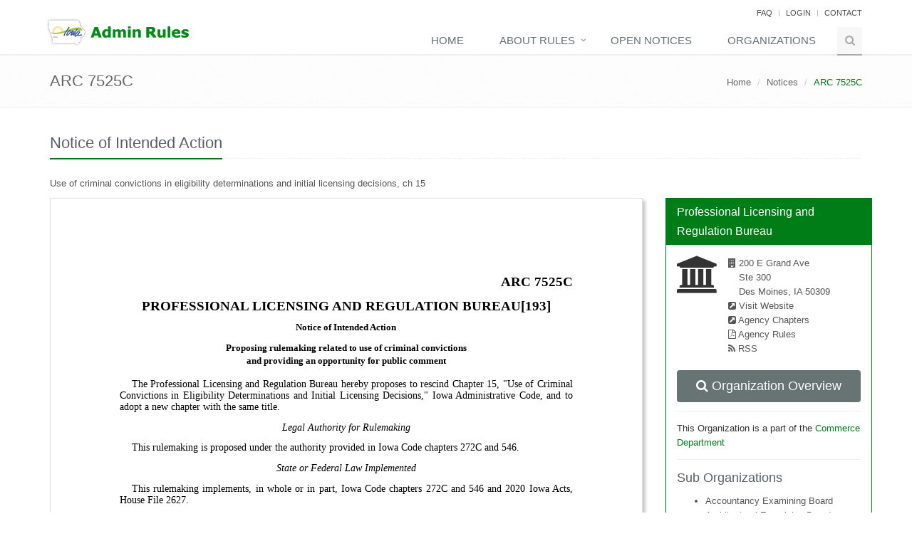

--- FILE ---
content_type: text/html; charset=utf-8
request_url: https://rules.iowa.gov/Notice/Details/7525C
body_size: 12460
content:




<script>
    (function (i, s, o, g, r, a, m) {
        i['GoogleAnalyticsObject'] = r; i[r] = i[r] || function () {
            (i[r].q = i[r].q || []).push(arguments);
        }, i[r].l = 1 * new Date(); a = s.createElement(o),
        m = s.getElementsByTagName(o)[0]; a.async = 1; a.src = g;
        m.parentNode.insertBefore(a, m);
    })(window, document, 'script', 'https://www.google-analytics.com/analytics.js', 'ga');

    ga('create', 'UA-102814086-1', 'auto');
    ga('send', 'pageview');

</script>

<!DOCTYPE html>
<!--[if IE 8]> <html lang="en" class="ie8"> <![endif]-->
<!--[if IE 9]> <html lang="en" class="ie9"> <![endif]-->
<!--[if !IE]><!-->
<html lang="en">
<!--<![endif]-->
<head>
    <meta charset="utf-8">
    <meta name="viewport" content="width=device-width, initial-scale=1.0">
    <meta http-equiv="X-UA-Compatible" content="IE=edge" />
    <title>ARC 7525C - Iowa Administrative Rules</title>
    <link rel="shortcut icon" href="/Content/favicon.ico">

    <script type="text/javascript">
        var environment = {};
        environment.url = "/";
        environment.content = "/Content";
        environment.script = "/Scripts";
    </script>

    <script src="/Scripts/jquery-2.2.3.js"></script>
<script src="/Scripts/jquery-3.4.1.js"></script>
<script src="/Scripts/jquery-3.7.1.js"></script>
<script src="/Scripts/jquery-ui-1.11.2.js"></script>
<script src="/Scripts/jquery-ui-1.11.4.js"></script>
<script src="/Scripts/jquery-ui-1.13.2.js"></script>
<script src="/Content/plugins/jquery-migrate-1.2.1.min.js"></script>
<script src="/Scripts/jquery-defaults.js"></script>
<script src="/Scripts/jquery.validate.min.js"></script>
<script src="/Scripts/additional-methods.min.js"></script>
<script src="/Scripts/jquery.serializejson.min.js"></script>

    <link href="/Content/bootstrap.css" rel="stylesheet"/>
<link href="/Content/site.css" rel="stylesheet"/>

    <link href="/Content/css/style.css" rel="stylesheet"/>
<link href="/Content/css/app.css" rel="stylesheet"/>
<link href="/Content/css/plugins.css" rel="stylesheet"/>
<link href="/Content/css/ie8.css" rel="stylesheet"/>
<link href="/Content/css/plugins/animate.css" rel="stylesheet"/>
<link href="/Content/css/plugins/box-shadows.css" rel="stylesheet"/>
<link href="/Content/plugins/line-icons/line-icons.css" rel="stylesheet"/>
<link href="/Content/plugins/font-awesome/css/font-awesome.min.css" rel="stylesheet"/>
<link href="/Content/plugins/sky-forms/version-2.0.1/css/sky-forms.css" rel="stylesheet"/>
<link href="/Content/plugins/sky-forms/version-2.0.1/css/custom-sky-forms.css" rel="stylesheet"/>
<link href="/Content/plugins/flexslider/flexslider.css" rel="stylesheet"/>
<link href="/Content/plugins/parallax-slider/css/parallax-slider.css" rel="stylesheet"/>
<link href="/Content/css/themes/default.css" rel="stylesheet"/>
<link href="/Content/css/pages/page_search.css" rel="stylesheet"/>
<link href="/Content/css/custom.css" rel="stylesheet"/>


                              <script>!function(a){var e="https://s.go-mpulse.net/boomerang/",t="addEventListener";if("False"=="True")a.BOOMR_config=a.BOOMR_config||{},a.BOOMR_config.PageParams=a.BOOMR_config.PageParams||{},a.BOOMR_config.PageParams.pci=!0,e="https://s2.go-mpulse.net/boomerang/";if(window.BOOMR_API_key="RYDVS-SB99L-MTVJH-7E27H-ZETAM",function(){function n(e){a.BOOMR_onload=e&&e.timeStamp||(new Date).getTime()}if(!a.BOOMR||!a.BOOMR.version&&!a.BOOMR.snippetExecuted){a.BOOMR=a.BOOMR||{},a.BOOMR.snippetExecuted=!0;var i,_,o,r=document.createElement("iframe");if(a[t])a[t]("load",n,!1);else if(a.attachEvent)a.attachEvent("onload",n);r.src="javascript:void(0)",r.title="",r.role="presentation",(r.frameElement||r).style.cssText="width:0;height:0;border:0;display:none;",o=document.getElementsByTagName("script")[0],o.parentNode.insertBefore(r,o);try{_=r.contentWindow.document}catch(O){i=document.domain,r.src="javascript:var d=document.open();d.domain='"+i+"';void(0);",_=r.contentWindow.document}_.open()._l=function(){var a=this.createElement("script");if(i)this.domain=i;a.id="boomr-if-as",a.src=e+"RYDVS-SB99L-MTVJH-7E27H-ZETAM",BOOMR_lstart=(new Date).getTime(),this.body.appendChild(a)},_.write("<bo"+'dy onload="document._l();">'),_.close()}}(),"".length>0)if(a&&"performance"in a&&a.performance&&"function"==typeof a.performance.setResourceTimingBufferSize)a.performance.setResourceTimingBufferSize();!function(){if(BOOMR=a.BOOMR||{},BOOMR.plugins=BOOMR.plugins||{},!BOOMR.plugins.AK){var e=""=="true"?1:0,t="",n="clqwevix24ey42k5xbfq-f-475e9aca2-clientnsv4-s.akamaihd.net",i="false"=="true"?2:1,_={"ak.v":"39","ak.cp":"951590","ak.ai":parseInt("609456",10),"ak.ol":"0","ak.cr":9,"ak.ipv":4,"ak.proto":"h2","ak.rid":"32ca4763","ak.r":47842,"ak.a2":e,"ak.m":"dscb","ak.n":"essl","ak.bpcip":"18.225.98.0","ak.cport":41042,"ak.gh":"23.48.98.142","ak.quicv":"","ak.tlsv":"tls1.3","ak.0rtt":"","ak.0rtt.ed":"","ak.csrc":"-","ak.acc":"","ak.t":"1767749707","ak.ak":"hOBiQwZUYzCg5VSAfCLimQ==r8wLqSz5YmAdT+ejfo+yymD0VWPfWt2FdwJCYtNOAgXHR3KdhMqYqHaRBWNo9E+2R/sFJtEfOtX6fWVUmcqoDQdyVg50jQF3pzZZoK7RDBI0lRpxbIh7PWhqiG6kj9wWfOFbO0BUUgO9y6+fw/dP1wgiysQHoKXr8CBYSu1G7e5ulUcu0bgWf006nEpjDbgUXa5FV/Dnt0R5cToXaajtLr7CkNN5NIXNxstzCYxBs7+hZCSlYNrUhbo9AIcz0WZuWcVDvaAzwU/t1vCG8/WgkgJAH5ZIZ7vgu51jtVLIEqYgg+plbhPW0VBdHfEY6yrCosT6uOaO7Nrw+c2BqWC5e7Cv92/1GyzFRvqilsj2Scol9BeXmOwkcIX/2yuTbLGxwbD6iMIPKiLwzWEkv2C4eFBN3Q9mOXOmcHwmEjt8gMM=","ak.pv":"619","ak.dpoabenc":"","ak.tf":i};if(""!==t)_["ak.ruds"]=t;var o={i:!1,av:function(e){var t="http.initiator";if(e&&(!e[t]||"spa_hard"===e[t]))_["ak.feo"]=void 0!==a.aFeoApplied?1:0,BOOMR.addVar(_)},rv:function(){var a=["ak.bpcip","ak.cport","ak.cr","ak.csrc","ak.gh","ak.ipv","ak.m","ak.n","ak.ol","ak.proto","ak.quicv","ak.tlsv","ak.0rtt","ak.0rtt.ed","ak.r","ak.acc","ak.t","ak.tf"];BOOMR.removeVar(a)}};BOOMR.plugins.AK={akVars:_,akDNSPreFetchDomain:n,init:function(){if(!o.i){var a=BOOMR.subscribe;a("before_beacon",o.av,null,null),a("onbeacon",o.rv,null,null),o.i=!0}return this},is_complete:function(){return!0}}}}()}(window);</script></head>

<body class="header-fixed">
<div class="wrapper">
<!--=== Header ===-->
<div class="header">
    <div class="topbar">
        <div class="container">
            <a href="#content" id="skip-to-content" title="Skip to Content of Page" tabindex="0" class="sr-only" onclick="$('#content').focus();">skip to content<br><span class="fa fa-arrow-down"></span></a>
            <!-- Topbar Navigation -->
            <ul class="loginbar pull-right">
                <li>
                    <a href="/Info/Faq">FAQ</a>
                </li>

                <li class="topbar-devider"></li>

                    <li><a href="/Home/Login" id="login-button">Login</a></li>

                <li class="topbar-devider"></li>

                <li>
                    <a href="/Info/Contact">Contact</a>
                </li>
            </ul>
            <form action="/Home/Logout" method="post" id="logout_form"></form>
            <!-- End Topbar Navigation -->
        </div>
    </div>

    <div class="navbar navbar-default" role="navigation">
        <div class="container">
            <!-- Brand and toggle get grouped for better mobile display -->
            <div class="navbar-header">
                <button class="navbar-toggle" data-target=".navbar-responsive-collapse" data-toggle="collapse" type="button">
                    <span class="sr-only">Toggle navigation</span>
                    <span class="fa fa-bars"></span>
                </button>

                <a class="navbar-brand color-green" href="/">
                    <img src="/content/img/logo1-default.png" alt="Admin Rules Logo">
                </a>

            </div>

            <!-- Collect the nav links, forms, and other content for toggling -->
            <div class="collapse navbar-collapse navbar-responsive-collapse">
                <ul class="nav navbar-nav">
                    <!-- Home -->
                    <li class="">
                        <a href="/" title="Home">
                            Home
                        </a>
                    </li>

                    <!-- Learn About Rules -->
                    <li class="dropdown ">
                        <a href="/Info/About" id="about-dropdown">
                            About Rules
                        </a>

                        <ul aria-labelledby="about-dropdown" class="dropdown-menu" role="menu">
                            <li role="menuitem">
                                <a href="/info/rules-overview">How Do Rules Work?</a>
                            </li>
                            <li role="menuitem">
                                <a href="/info/track-proposed-rules">Track Proposed Rules</a>
                            </li>
                            <li role="menuitem">
                                <a href="https://www.legis.iowa.gov/law/administrativeRules/tracker" target="_blank">Track Filed Rules</a>
                            </li>
                            <li role="menuitem">
                                <a href="/info/rulemaking-petition">Petition Process Overview</a>
                            </li>
                            <li role="menuitem">
                                <a href="/info/administrative-rules-waiver">Waiver Process Overview</a>
                            </li>
                            <li role="menuitem">
                                <a href="/info/appeals-cases-and-rulings">Appeals, Cases and Rulings</a>
                            </li>
                            <li role="menuitem">
                                <a href="https://www.legis.iowa.gov/publications/search" target="_blank">Search Iowa Administrative Code</a>
                            </li>
                            <li role="menuitem">
                                <a href="/notice/stats">Website Statistics</a>
                            </li>
                        </ul>
                    </li>

                    <!-- Open Notices -->
                    <li class="">
                        <a href="/Notice">
                            Open Notices
                        </a>
                    </li>

                    <!-- Organizations -->
                    <li class="">
                        <a href="/Organization">
                            Organizations
                        </a>
                    </li>

                    <!-- Notifications (PHASE 2 ITEM), Use Url.Action -->
                    



                    <!-- Search Block -->
                    <li>
                        <i class="search fa fa-search search-btn" id="searchbutton"></i>

                        <div class="search-open">
<form action="/Search" method="get">                                <div class="input-group animated fadeInDown">
                                    <input type="hidden" name="src" value="menu"/>
                                    <input type="text" name="name" id="searchWordId" title="Quick Search" class="form-control" placeholder="Search">
                                    <span class="input-group-btn">
                                                <button class="btn-u" id="quickSearch" name="quickSearch" title="Quick Search Button" type="submit">Go</button>
                                            </span>
                                </div>
</form>                        </div>
                    </li>
                </ul>
            </div>
        </div>
    </div>
</div>
<!--=== End Header ===-->
<!--=== Content ===-->
<div id="content" tabindex="0"></div>

    

<script src="/Content/js/custom/jquery-fileupload-custom.js"></script>
<script src="/Content/js/custom/Messages.js"></script>

<script type="text/javascript">
    var hoverTime = null;

    $(function() {

        // links should open new tab and event should end
        $("#notice a").attr("target","_NEW");
        $("#notice a").on('click',function(e) {
            e.stopPropagation();
        });

        // format tabs which won't render correctly by adding a class
        $("span").filter(function() { return ($(this).text() === "	" || $(this).text() === "") }).addClass("autotab");

        // adjust inline styles, add measurement method to numeric values
        $("#notice.document").find("p").each(function(){
            var style = $(this).attr("style");
            if (style) {
                $(this).attr("style", style.replace(/(:[0-9]{1,2})( |;)/gi,":$1px$2"));
            }
        });

        // try to filter out any fo remnants
        $("#notice.document p").children().each(function() {
            $(this).text($(this).text().replace(/<\/?fo:[^<]*?>/g, ""));
        });

        if ($("#daysremaining").length > 0) {
            Circles.create({
                id: "daysremaining",
                radius: 80,
                width: 20,
                value: 714,
                maxValue: 714,
                text: function(value) {
                    var display = parseInt(this.getMaxValue() - value);
                    if (display < 13 && display > 6) {
                        this.updateColors(["#eee", "#ffff00"]);
                    } else if (display <= 6 && display > 2) {
                        this.updateColors(["#eee", "#ffaa00"]);
                    } else if (display <= 2) {
                        this.updateColors(["#eee", "#ff0000"]);
                    }
                    return display + "&nbsp;" + (display > 1 ? "days" : "day&nbsp;");
                },
                colors: ["#eee", "#92e04c"],
                duration: 3000
            });
        }

        // Open Comment for Document modal
        $("#comment-now").on("click", function(e) {
            e.preventDefault();

            addNoticeComment(1);
        });

        // Open Public Hearing modal
        $("#public-hearing").on("click", function (e) {
            e.preventDefault();

            $("span:contains(\"Public Hearing\")").removeClass("alert alert-warning").addClass("alert alert-warning");
            $("span:contains(\"Public Hearing\")").parent("p").nextAll("table:eq(0)").removeClass("alert alert-warning").addClass("alert alert-warning");
            $("span:contains(\"will be held as follows\")").parent("p").nextAll("table:eq(0)").removeClass("alert alert-warning").addClass("alert alert-warning");
        
            if ( $("span:contains(\"will be held as follows\")").length > 0) {
                $('html, body').animate({
                    scrollTop: ( $("span:contains(\"will be held as follows\")").offset().top - 100)
                },500);
            } else {
                $('html, body').animate({
                    scrollTop: ($("span:contains(\"Public Hearing\")").offset().top - 100)
                },500);
            }

            // Commented out due to formatting changes by LSA.
            
        });
   
        // Open Manage Notice Tag modal
        $(".notice-tag").on("click", function (e) {
            e.preventDefault();

            $.ajax({
                cache: false,
                type: "GET",
                url: $(this).data("url"),
                success: function (data) {
                    $("#modal-content").html(data);
                    $("#modal").modal("show");
                }
            });
        });
    });

    function addNoticeComment(commentTypeId, documentSection, documentContent) {

        $.ajax({
            cache: false,
            data: {
                commentTypeId: commentTypeId,
                noticeId: 6460,
                noticeArc: "7525C",
                documentSection: documentSection,
                documentContent: documentContent
            },
            type: "GET",
            url: "/Notice/_AddNoticeComment",
            success: function (data) {
                $("#modal-content").html(data);
                $("#modal").modal("show");
            }
        });
    };
</script>


<div class="breadcrumbs">
    <div class="container">
        <h1 class="pull-left" tabindex="0">
            ARC 7525C

        </h1>

        <ul class="pull-right breadcrumb">
            <li><a href="/">Home</a></li>
            <li><a href="/Notice">Notices</a></li>
            <li class="active">ARC 7525C</li>
        </ul>
    </div>
</div>

<div class="container content">
    
<form action="/Notice/Details/7525C" id="details-form" method="post">        <div class="alert collapse">
            <i class="fa fa-check-circle"></i> <span class="message"></span>
        </div>
</form>
    <div class="headline" tabindex="0">
        <h2>Notice of Intended Action</h2>
    </div>

    <p tabindex="0">Use of criminal convictions in eligibility determinations and initial licensing decisions, ch 15</p>

    <div class="row">
        <div class="col-lg-9 col-md-8" tabindex="0">
            <div id="notice" class="document NOIA">


                <!DOCTYPE html>
<html>
<head>
<meta http-equiv="Content-Type" content="text/html; charset=UTF-8">
<meta name="generator" content="SautinSoft.RtfToHtml.dll">
<title>Untitled document</title>
<style type="text/css">
.st1{font-family:'Times new roman';font-size:14pt;color:#000000;font-weight:bold}
.st2{font-family:'Times new roman';font-size:10pt;color:#000000;font-weight:bold}
.st3{font-family:'Times new roman';font-size:10.5pt;color:#000000;}
.st4{font-family:'Times new roman';font-size:10.5pt;color:#000000;;font-style:italic}
.st5{font-family:'Times New Roman';font-size:7pt;color:#000000;}
.st6{font-family:Times;font-size:10.5pt;color:#000000;}
.st7{font-family:'Times new roman';font-size:10.5pt;color:#0000FF;}
.st8{font-family:'Times new roman';font-size:10.5pt;color:#000000;font-weight:bold;text-decoration: underline}
.st9{font-family:'Times new roman';font-size:10.5pt;color:#000000;font-weight:bold}
.st10{font-family:Times;font-size:12pt;color:#000000;}
</style>

                              <script>!function(a){var e="https://s.go-mpulse.net/boomerang/",t="addEventListener";if("False"=="True")a.BOOMR_config=a.BOOMR_config||{},a.BOOMR_config.PageParams=a.BOOMR_config.PageParams||{},a.BOOMR_config.PageParams.pci=!0,e="https://s2.go-mpulse.net/boomerang/";if(window.BOOMR_API_key="RYDVS-SB99L-MTVJH-7E27H-ZETAM",function(){function n(e){a.BOOMR_onload=e&&e.timeStamp||(new Date).getTime()}if(!a.BOOMR||!a.BOOMR.version&&!a.BOOMR.snippetExecuted){a.BOOMR=a.BOOMR||{},a.BOOMR.snippetExecuted=!0;var i,_,o,r=document.createElement("iframe");if(a[t])a[t]("load",n,!1);else if(a.attachEvent)a.attachEvent("onload",n);r.src="javascript:void(0)",r.title="",r.role="presentation",(r.frameElement||r).style.cssText="width:0;height:0;border:0;display:none;",o=document.getElementsByTagName("script")[0],o.parentNode.insertBefore(r,o);try{_=r.contentWindow.document}catch(O){i=document.domain,r.src="javascript:var d=document.open();d.domain='"+i+"';void(0);",_=r.contentWindow.document}_.open()._l=function(){var a=this.createElement("script");if(i)this.domain=i;a.id="boomr-if-as",a.src=e+"RYDVS-SB99L-MTVJH-7E27H-ZETAM",BOOMR_lstart=(new Date).getTime(),this.body.appendChild(a)},_.write("<bo"+'dy onload="document._l();">'),_.close()}}(),"".length>0)if(a&&"performance"in a&&a.performance&&"function"==typeof a.performance.setResourceTimingBufferSize)a.performance.setResourceTimingBufferSize();!function(){if(BOOMR=a.BOOMR||{},BOOMR.plugins=BOOMR.plugins||{},!BOOMR.plugins.AK){var e=""=="true"?1:0,t="",n="clqwevix24ey42k5xbfq-f-475e9aca2-clientnsv4-s.akamaihd.net",i="false"=="true"?2:1,_={"ak.v":"39","ak.cp":"951590","ak.ai":parseInt("609456",10),"ak.ol":"0","ak.cr":9,"ak.ipv":4,"ak.proto":"h2","ak.rid":"32ca4763","ak.r":47842,"ak.a2":e,"ak.m":"dscb","ak.n":"essl","ak.bpcip":"18.225.98.0","ak.cport":41042,"ak.gh":"23.48.98.142","ak.quicv":"","ak.tlsv":"tls1.3","ak.0rtt":"","ak.0rtt.ed":"","ak.csrc":"-","ak.acc":"","ak.t":"1767749707","ak.ak":"hOBiQwZUYzCg5VSAfCLimQ==r8wLqSz5YmAdT+ejfo+yymD0VWPfWt2FdwJCYtNOAgXHR3KdhMqYqHaRBWNo9E+2R/sFJtEfOtX6fWVUmcqoDQdyVg50jQF3pzZZoK7RDBI0lRpxbIh7PWhqiG6kj9wWfOFbO0BUUgO9y6+fw/dP1wgiysQHoKXr8CBYSu1G7e5ulUcu0bgWf006nEpjDbgUXa5FV/Dnt0R5cToXaajtLr7CkNN5NIXNxstzCYxBs7+hZCSlYNrUhbo9AIcz0WZuWcVDvaAzwU/t1vCG8/WgkgJAH5ZIZ7vgu51jtVLIEqYgg+plbhPW0VBdHfEY6yrCosT6uOaO7Nrw+c2BqWC5e7Cv92/1GyzFRvqilsj2Scol9BeXmOwkcIX/2yuTbLGxwbD6iMIPKiLwzWEkv2C4eFBN3Q9mOXOmcHwmEjt8gMM=","ak.pv":"619","ak.dpoabenc":"","ak.tf":i};if(""!==t)_["ak.ruds"]=t;var o={i:!1,av:function(e){var t="http.initiator";if(e&&(!e[t]||"spa_hard"===e[t]))_["ak.feo"]=void 0!==a.aFeoApplied?1:0,BOOMR.addVar(_)},rv:function(){var a=["ak.bpcip","ak.cport","ak.cr","ak.csrc","ak.gh","ak.ipv","ak.m","ak.n","ak.ol","ak.proto","ak.quicv","ak.tlsv","ak.0rtt","ak.0rtt.ed","ak.r","ak.acc","ak.t","ak.tf"];BOOMR.removeVar(a)}};BOOMR.plugins.AK={akVars:_,akDNSPreFetchDomain:n,init:function(){if(!o.i){var a=BOOMR.subscribe;a("before_beacon",o.av,null,null),a("onbeacon",o.rv,null,null),o.i=!0}return this},is_complete:function(){return!0}}}}()}(window);</script></head>
<body>
<div>
<p style="margin:7.1pt 0pt 0pt 0pt;text-align:right;line-height:normal;"><span class="st1">ARC 7525C</span></p>
<p style="margin:7.1pt 0pt 0pt 0pt;text-align:center;line-height:normal;"><span class="st1">PROFESSIONAL LICENSING AND REGULATION BUREAU[193]</span></p>
<p style="margin:6.8pt 0pt 0pt 0pt;text-align:center;line-height:normal;"><span class="st2">Notice of Intended Action</span></p>
<p style="margin:8.1pt 17pt 0pt 17pt;text-align:center;line-height:normal;"><span class="st2">Proposing rulemaking related to use of criminal convictions</span></p>
<p style="margin:0pt 17pt 0pt 17pt;text-align:center;line-height:normal;"><span class="st2">and providing an opportunity for public comment</span></p>
<p style="margin:11.35pt 0pt 0pt 0pt;text-align:justify;text-indent:12.75pt;line-height:normal;"><span class="st3">The Professional Licensing and Regulation Bureau hereby proposes to rescind Chapter 15, "Use of Criminal Convictions in Eligibility Determinations and Initial Licensing Decisions," Iowa Administrative Code, and to adopt a new chapter with the same title.</span></p>
<p style="margin:8.1pt 0pt 0pt 0pt;text-align:center;line-height:normal;"><span class="st4">Legal Authority for Rulemaking</span></p>
<p style="margin:8.1pt 0pt 0pt 0pt;text-align:justify;text-indent:12.75pt;line-height:normal;"><span class="st3">This rulemaking is proposed under the authority provided in Iowa Code chapters 272C and 546.</span></p>
<p style="margin:8.1pt 0pt 0pt 0pt;text-align:center;line-height:normal;"><span class="st4">State or Federal Law Implemented</span></p>
<p style="margin:8.1pt 0pt 0pt 0pt;text-align:justify;text-indent:12.75pt;line-height:normal;"><span class="st3">This rulemaking implements, in whole or in part, Iowa Code chapters 272C and 546 and 2020 Iowa Acts, House File 2627.</span></p>
<p style="margin:8.1pt 0pt 0pt 0pt;text-align:center;line-height:normal;"><span class="st4">Purpose and Summary</span></p>
<p style="margin:8.1pt 0pt 0pt 0pt;text-align:justify;text-indent:12.75pt;line-height:normal;"><span class="st3">This proposed rulemaking clarifies the pathway to potential licensure for individuals with criminal convictions. The proposed rules ensure a streamlined pathway while protecting the public through criteria that allows a professional licensing board to review the complete criminal record, evidence of rehabilitation, and other information when making a determination on eligibility for licensure. This rulemaking implements 2020 Iowa Acts, House File 2627.</span></p>
<p style="margin:8.1pt 0pt 0pt 0pt;text-align:center;line-height:normal;"><span class="st4">Fiscal Impact</span></p>
<p style="margin:8.1pt 0pt 0pt 0pt;text-align:justify;text-indent:12.75pt;line-height:normal;"><span class="st3">This rulemaking has no fiscal impact to the State of Iowa.</span></p>
<p style="margin:8.1pt 0pt 0pt 0pt;text-align:center;line-height:normal;"><span class="st4">Jobs Impact</span></p>
<p style="margin:8.1pt 0pt 0pt 0pt;text-align:justify;text-indent:12.75pt;line-height:normal;"><span class="st3">After analysis and review of this rulemaking, no impact on jobs has been found.</span></p>
<p style="margin:8.1pt 0pt 0pt 0pt;text-align:center;line-height:normal;"><span class="st4">Waivers</span></p>
<p style="margin:8.1pt 0pt 0pt 0pt;text-align:justify;text-indent:12.75pt;line-height:normal;"><span class="st3">Any person who believes that the application of the discretionary provisions of this rulemaking would result in hardship or injustice to that person may petition the Department of Inspections, Appeals, and Licensing for a waiver of the discretionary provisions, if any, pursuant to 481&mdash;Chapter 6.</span></p>
<p style="margin:8.1pt 0pt 0pt 0pt;text-align:center;line-height:normal;"><span class="st4">Public Comment</span></p>
<p style="margin:8.1pt 0pt 0pt 0pt;text-align:justify;text-indent:12.75pt;line-height:normal;"><span class="st3">Any interested person may submit written or oral comments concerning this proposed rulemaking. Written or oral comments in response to this rulemaking must be received by the Department no later than 4:30 p.m.</span><span class="st5"></span><span class="st3">on February 14, 2024. Comments should be directed to:</span></p>
<p style="margin:0pt 0pt 0pt 0pt;line-height:normal;"><span class="st6"></span></p>
<table style="margin-left:0pt;border-collapse:collapse;">
<tr>
<td style="vertical-align:top;width:424pt;border:none;padding:4pt 4pt 4pt 4pt;">
<p style="margin:0pt 4pt 0pt 4pt;line-height:normal;"><span class="st3">Lori SchraderBachar</span></p>
<p style="margin:0pt 4pt 0pt 4pt;line-height:normal;"><span class="st3">Iowa Department of Inspections, Appeals, and Licensing</span></p>
<p style="margin:0pt 4pt 0pt 4pt;line-height:normal;"><span class="st3">6200 Park Avenue, Suite 100</span></p>
<p style="margin:0pt 4pt 0pt 4pt;line-height:normal;"><span class="st3">Des Moines, Iowa 50321</span></p>
<p style="margin:0pt 4pt 0pt 4pt;line-height:normal;"><span class="st3">Phone: 515.725.9030</span></p>
<p style="margin:0pt 4pt 0pt 4pt;line-height:normal;"><span class="st3">Email: </span><a href="mailto:lori.schraderbachar@dia.iowa.gov"><span class="st7">lori.schraderbachar@dia.iowa.gov</span></a></p></td>
</tr>
</table>
<p style="margin:10.5pt 0pt 0pt 0pt;text-align:center;line-height:normal;"><span class="st4">Public Hearing</span></p>
<p style="margin:8.1pt 0pt 0pt 0pt;text-align:justify;text-indent:12.75pt;line-height:normal;"><span class="st3">Public hearings at which persons may present their views orally or in writing will be held as follows:</span></p>
<p style="margin:0pt 0pt 0pt 0pt;line-height:normal;"><span class="st6"></span></p>
<table style="margin-left:0pt;border-collapse:collapse;">
<tr>
<td style="vertical-align:top;width:149.1pt;border:none;padding:4pt 4pt 4pt 4pt;">
<p style="margin:0pt 4pt 0pt 4pt;line-height:normal;"><span class="st3">February 13, 2024</span></p>
<p style="margin:0pt 4pt 0pt 4pt;line-height:normal;"><span class="st3">11:30 a.m.</span></p></td>
<td style="vertical-align:top;width:266.85pt;border:none;padding:4pt 4pt 4pt 4pt;">
<p style="margin:0pt 4pt 0pt 4pt;line-height:normal;"><span class="st3">6200 Park Avenue, Suite 100</span></p>
<p style="margin:0pt 4pt 0pt 4pt;line-height:normal;"><span class="st3">Des Moines, Iowa</span></p>
<p style="margin:0pt 4pt 0pt 4pt;line-height:normal;"><span class="st3">Video call link: </span><a href="http://meet.google.com/zuu-vunu-dcc"><span class="st7">meet.google.com/zuu-vunu-dcc</span></a></p></td>
</tr>
<tr>
<td style="vertical-align:top;width:149.1pt;border:none;padding:4pt 4pt 4pt 4pt;">
<p style="margin:0pt 4pt 0pt 4pt;line-height:normal;"><span class="st3">February 14, 2024</span></p>
<p style="margin:0pt 4pt 0pt 4pt;line-height:normal;"><span class="st3">11:30 a.m.</span></p></td>
<td style="vertical-align:top;width:266.85pt;border:none;padding:4pt 4pt 4pt 4pt;">
<p style="margin:0pt 4pt 0pt 4pt;line-height:normal;"><span class="st3">6200 Park Avenue, Suite 100</span></p>
<p style="margin:0pt 4pt 0pt 4pt;line-height:normal;"><span class="st3">Des Moines, Iowa</span></p>
<p style="margin:0pt 4pt 0pt 4pt;line-height:normal;"><span class="st3">Video call link: </span><a href="http://meet.google.com/zuu-vunu-dcc"><span class="st7">meet.google.com/zuu-vunu-dcc</span></a></p></td>
</tr>
</table>
<p style="margin:10.5pt 0pt 0pt 0pt;text-align:justify;text-indent:12.75pt;line-height:normal;"><span class="st3">Persons who wish to make oral comments at a public hearing may be asked to state their names for the record and to confine their remarks to the subject of this proposed rulemaking.</span></p>
<p style="margin:0pt 0pt 0pt 0pt;text-align:justify;text-indent:12.75pt;line-height:normal;"><span class="st3">Any persons who intend to attend a public hearing and have special requirements, such as those related to hearing or mobility impairments, should contact the Department and advise of specific needs.</span></p>
<p style="margin:8.1pt 0pt 0pt 0pt;text-align:center;line-height:normal;"><span class="st4">Review by Administrative Rules Review Committee</span></p>
<p style="margin:8.1pt 0pt 0pt 0pt;text-align:justify;text-indent:12.75pt;line-height:normal;"><span class="st3">The Administrative Rules Review Committee, a bipartisan legislative committee which oversees rulemaking by executive branch agencies, may, on its own motion or on written request by any individual or group, review this rulemaking at its </span><a href="https://www.legis.iowa.gov/committees/meetings/meetingsListComm?groupID=705&ga=90"><span class="st7">regular monthly meeting</span></a><span class="st3"> or at a special meeting. The Committee's meetings are open to the public, and interested persons may be heard as provided in Iowa Code section 17A.8(6).</span></p>
<p style="margin:8.1pt 0pt 0pt 0pt;text-align:justify;text-indent:12.75pt;line-height:normal;"><span class="st3">The following rulemaking action is proposed:</span></p>
<p style="margin:4.25pt 0pt 0pt 0pt;line-height:normal;"><span class="st5"></span><span class="st3">Item 1. Rescind 193&mdash;Chapter 15 and adopt the following </span><span class="st8">new</span><span class="st3"> chapter in lieu thereof:</span></p>
<p style="margin:2.85pt 0pt 0pt 0pt;text-align:center;line-height:normal;"><span class="st3">CHAPTER 15</span></p>
<p style="margin:0pt 0pt 0pt 0pt;text-align:center;line-height:normal;"><span class="st3">USE OF CRIMINAL CONVICTIONS IN ELIGIBILITY DETERMINATIONS AND INITIAL LICENSING DECISIONS</span></p>
<p style="margin:10.5pt 0pt 0pt 0pt;text-align:justify;line-height:normal;"><span class="st9">193&mdash;15.1(272C) Definitions. </span><span class="st3">For the purposes of these rules, the following definitions apply:</span></p>
<p style="margin:0pt 0pt 0pt 0pt;text-align:justify;text-indent:17pt;line-height:normal;"><span class="st4">"Complete criminal record</span><span class="st3">" includes the complaint and judgment of conviction for each offense of which the applicant has been convicted, regardless of whether the offense is classified as a felony or a misdemeanor, and regardless of the jurisdiction in which the offense occurred.</span></p>
<p style="margin:0pt 0pt 0pt 0pt;text-align:justify;text-indent:17pt;line-height:normal;"><span class="st4">"Conviction</span><span class="st3">" means a finding, plea, or verdict of guilt made or returned in a criminal proceeding, even if the adjudication of guilt is deferred, withheld, or not entered. "Conviction" includes Alford pleas and pleas of nolo contendere.</span></p>
<p style="margin:0pt 0pt 0pt 0pt;text-align:justify;text-indent:17pt;line-height:normal;"><span class="st4">"Disqualifying offense</span><span class="st3">" means a conviction directly related to the duties and responsibilities of the profession. A conviction is directly related to the duties and responsibilities of the profession if either (1) the actions taken in furtherance of an offense are actions customarily performed within the scope of practice of a licensed profession, or (2) the circumstances under which an offense was committed are circumstances customary to a licensed profession.</span></p>
<p style="margin:0pt 0pt 0pt 0pt;text-align:justify;text-indent:17pt;line-height:normal;"><span class="st4">"License</span><span class="st3">" means any license or registration issued by a board.</span></p>
<p style="margin:10.5pt 0pt 0pt 0pt;text-align:justify;line-height:normal;"><span class="st9">193&mdash;15.2(272C) License application. </span><span class="st3">Unless an applicant for licensure petitions the board for an eligibility determination pursuant to rule </span><a href="https://www.legis.iowa.gov/docs/iac/rule/193.15.3.pdf"><span class="st3">193&mdash;15.3</span></a><span class="st3">(272C), the applicant's convictions will be reviewed when the board receives a completed license application.</span></p>
<p style="margin:0pt 0pt 0pt 0pt;text-align:justify;line-height:normal;"><span class="st5"></span><span class="st9">15.2(1)</span><span class="st3"> An applicant will disclose all convictions on a license application. Failure to disclose all convictions is grounds for license denial or disciplinary action following license issuance.</span></p>
<p style="margin:0pt 0pt 0pt 0pt;text-align:justify;line-height:normal;"><span class="st5"></span><span class="st9">15.2(2)</span><span class="st3"> An applicant with one or more convictions will submit the complete criminal record for each conviction and a personal statement regarding whether each conviction directly relates to the practice of the profession in order for the license application to be considered complete.</span></p>
<p style="margin:0pt 0pt 0pt 0pt;text-align:justify;line-height:normal;"><span class="st5"></span><span class="st9">15.2(3)</span><span class="st3"> An applicant will submit as a part of the license application all evidence of rehabilitation that the applicant wishes to be considered by the board.</span></p>
<p style="margin:0pt 0pt 0pt 0pt;text-align:justify;line-height:normal;"><span class="st5"></span><span class="st9">15.2(4)</span><span class="st3"> The board may deny a license if the applicant has a disqualifying offense unless the applicant demonstrates by clear and convincing evidence that the applicant is rehabilitated pursuant to Iowa Code section </span><a href="https://www.legis.iowa.gov/docs/ico/section/272C.15.pdf"><span class="st3">272C.15</span></a><span class="st3">.</span></p>
<p style="margin:0pt 0pt 0pt 0pt;text-align:justify;line-height:normal;"><span class="st5"></span><span class="st9">15.2(5)</span><span class="st3"> An applicant with one or more disqualifying offenses who has been found rehabilitated will need to still satisfy all other requirements for licensure.</span></p>
<p style="margin:0pt 0pt 0pt 0pt;text-align:justify;line-height:normal;"><span class="st5"></span><span class="st9">15.2(6)</span><span class="st3"> Any application fees paid will not be refunded if the license is denied.</span></p>
<p style="margin:10.5pt 0pt 0pt 0pt;text-align:justify;line-height:normal;"><span class="st9">193&mdash;15.3(272C) Eligibility determination.</span></p>
<p style="margin:0pt 0pt 0pt 0pt;text-align:justify;line-height:normal;"><span class="st5"></span><span class="st9">15.3(1)</span><span class="st3"> An individual who has not yet submitted a completed license application may petition the board for a determination of whether one or more of the individual's convictions are disqualifying offenses that would render the individual ineligible for licensure. An individual with a conviction is not required to petition the board for an eligibility determination prior to applying for licensure.</span></p>
<p style="margin:0pt 0pt 0pt 0pt;text-align:justify;line-height:normal;"><span class="st5"></span><span class="st9">15.3(2)</span><span class="st3"> To petition the board for an eligibility determination of whether one or more of the petitioner's convictions are disqualifying offenses, a petitioner will submit all of the following:</span></p>
<p style="margin:0pt 0pt 0pt 0pt;text-align:justify;line-height:normal;"><span class="st5"></span><span class="st4">a. </span><span class="st5"></span><span class="st3">A completed petition for eligibility determination form;</span></p>
<p style="margin:0pt 0pt 0pt 0pt;text-align:justify;line-height:normal;"><span class="st5"></span><span class="st4">b. </span><span class="st5"></span><span class="st3">The complete criminal record for each of the petitioner's convictions;</span></p>
<p style="margin:0pt 0pt 0pt 0pt;text-align:justify;line-height:normal;"><span class="st5"></span><span class="st4">c. </span><span class="st5"></span><span class="st3">A personal statement regarding whether each conviction directly relates to the duties and responsibilities of the profession and why the board should find the petitioner rehabilitated;</span></p>
<p style="margin:0pt 0pt 0pt 0pt;text-align:justify;line-height:normal;"><span class="st5"></span><span class="st4">d. </span><span class="st5"></span><span class="st3">All evidence of rehabilitation that the petitioner wishes to be considered by the board; and</span></p>
<p style="margin:0pt 0pt 0pt 0pt;text-align:justify;line-height:normal;"><span class="st5"></span><span class="st4">e. </span><span class="st5"></span><span class="st3">Payment of a nonrefundable fee of $25.</span></p>
<p style="margin:10.5pt 0pt 0pt 0pt;text-align:justify;line-height:normal;"><span class="st9">193&mdash;15.4(272C) Appeal. </span><span class="st3">A petitioner deemed ineligible or an applicant denied a license because of a disqualifying offense may appeal the decision in the manner and time frame set forth in the board's written decision. A timely appeal will initiate a nondisciplinary contested case proceeding. The board's rules governing contested case proceedings will apply unless otherwise specified in this rule. If the petitioner or applicant fails to timely appeal, the board's written decision will become a final order.</span></p>
<p style="margin:0pt 0pt 0pt 0pt;text-align:justify;line-height:normal;"><span class="st5"></span><span class="st9">15.4(1)</span><span class="st3"> An administrative law judge will serve as the presiding officer of the nondisciplinary contested case proceeding, unless the board elects to serve as the presiding officer. When an administrative law judge serves as the presiding officer, the decision rendered is a proposed decision.</span></p>
<p style="margin:0pt 0pt 0pt 0pt;text-align:justify;line-height:normal;"><span class="st5"></span><span class="st9">15.4(2)</span><span class="st3"> The contested case hearing is closed to the public and the board's review of a proposed decision occurs in closed session.</span></p>
<p style="margin:0pt 0pt 0pt 0pt;text-align:justify;line-height:normal;"><span class="st5"></span><span class="st9">15.4(3)</span><span class="st3"> The office of the attorney general will represent the board's initial ineligibility determination or license denial and will have the burden of proof to establish that the petitioner or applicant's convictions include at least one disqualifying offense. Upon satisfaction of this burden by a preponderance of the evidence by the office of the attorney general, the burden of proof will shift to the petitioner or applicant to establish rehabilitation by clear and convincing evidence.</span></p>
<p style="margin:0pt 0pt 0pt 0pt;text-align:justify;line-height:normal;"><span class="st5"></span><span class="st9">15.4(4)</span><span class="st3"> A petitioner or applicant will need to appeal an ineligibility determination or license denial in order to exhaust administrative remedies. A petitioner or applicant may only seek judicial review of an ineligibility determination or license denial after the issuance of a final order following a contested case proceeding. Judicial review of the final order following a contested case proceeding will be in accordance with Iowa Code chapter </span><a href="https://www.legis.iowa.gov/docs/ico/chapter/17A.pdf"><span class="st3">17A</span></a><span class="st3">.</span></p>
<p style="margin:10.5pt 0pt 0pt 0pt;text-align:justify;line-height:normal;"><span class="st9">193&mdash;15.5(272C) Future petitions or applications. </span><span class="st3">If a final order determines a petitioner is ineligible, the petitioner may not submit a subsequent petition for eligibility determination or a license application prior to the date specified in the final order. If a final order denies a license application, the applicant may not submit a subsequent license application or a petition for eligibility determination prior to the date specified in the final order.</span></p>
<p style="margin:0pt 0pt 0pt 0pt;text-align:justify;text-indent:17pt;line-height:normal;"><span class="st3">These rules are intended to implement Iowa Code chapter </span><a href="https://www.legis.iowa.gov/docs/ico/chapter/272C.pdf"><span class="st3">272C</span></a><span class="st3">.</span></p>
<p style="margin:0pt 0pt 0pt 0pt;line-height:normal;"><span class="st6"></span></p>
<p style="margin:0pt 0pt 0pt 0pt;text-align:center;line-height:normal;"><span class="st10"></span></p>
</div>
<div>
<p style="margin:0pt 0pt 0pt 0pt;text-align:center;line-height:normal;"><span class="st10"></span></p>
</div>
</body>
</html>
            </div>
        </div>

        <div id="arc-meta" class="col-lg-3 col-md-4">
            <div tabindex="0">
            <div class="margin-bottom-30">

    <div class="panel panel-u">
        <div class="panel-heading">
            <h3 class="panel-title">
                Professional Licensing and Regulation Bureau
            </h3>
        </div>
        <div class="panel-body">
            <div class="row">
                <div class="col-sm-12">
                </div>
            </div>

            <div class="row margin-bottom-20">
                <div class="col-xs-3 text-center sm-margin-bottom-20">
                    <i class="fa fa-bank fa-4x"></i>
                </div>
                <div class="col-xs-9">
                    <div class="row sm-margin-bottom-20">
                        <div class="col-md-12 col-sm-7">
                            <ul class="list-unstyled"  tabindex="0">
                                    <li>
                                        <i class="fa fa-building"></i> 200 E Grand Ave
                                    </li>
                                        <li class="margin-left-15">
                                            Ste 300
                                        </li>
                                    <li class="margin-left-15">
                                        Des Moines, IA 50309
                                    </li>


                                    <li>
                                        <i class="fa fa-external-link-square"></i> <a href="https://plb.iowa.gov/" title="Link to Organization Website" target="blank">Visit Website</a>
                                    </li>


                                <li>
                                    <i class="fa fa-external-link-square"></i> <a href="https://www.legis.iowa.gov/law/administrativeRules/chapters?agency=193" title="Link to Agency Chapters" target="blank">Agency Chapters</a>
                                </li>

                                <li>
                                    <i class="fa fa-file-pdf-o"></i> <a href="https://www.legis.iowa.gov/docs/ACO/analysis/193.pdf" title="Link to PDF Document" target="blank">Agency Rules</a>
                                </li>
                                <li>
                                    <i class="fa fa-rss"></i> <a href="/Rss/OrganizationRss/professional-licensing-and-regulation-bureau" target="blank" title="Link to RSS Feed">RSS</a>      
                                </li>
                            </ul>
                        </div>
                    </div>
                </div>
            </div>
                <div class="row">
                    <div class="col-xs-12">
                        <a class="btn btn-block btn-u btn-u-default btn-u-lg rounded" href="/Organization/Details/professional-licensing-and-regulation-bureau">
                            <i class="fa fa-search"></i> <span class="hidden-xs-inline">Organization Overview</span>
                        </a>
                    </div>
                </div>

                <hr style="margin: 1em auto" />
                <div>This Organization is a part of the <a href="/Organization/Details/insurance-and-financial-services-department">Commerce Department</a></div>


                <hr style="margin: 1em auto" />
                <h4>Sub Organizations</h4>
                <ul>
                        <li>
                            <a href="/Organization/Details/accountancy-examining-board">Accountancy Examining Board</a>

                        </li>
                        <li>
                            <a href="/Organization/Details/architectural-examining-board">Architectural Examining Board</a>

                        </li>
                        <li>
                            <a href="/Organization/Details/engineering-and-land-surveying-examining-board">Engineering and Land Surveying Examining Board</a>

                        </li>
                        <li>
                            <a href="/Organization/Details/landscape-architectural-examining-board">Landscape Architectural Examining Board</a>

                        </li>
                        <li>
                            <a href="/Organization/Details/real-estate-commission">Real Estate Commission</a>

                        </li>
                        <li>
                            <a href="/Organization/Details/real-estate-appraiser-examining-board">Real Estate Appraiser Examining Board</a>

                        </li>
                        <li>
                            <a href="/Organization/Details/interior-design-examining-board">Interior Design Examining Board</a>

                        </li>
                </ul>
        </div>
    </div>
</div>
            </div>  

                <div class="margin-bottom-30" tabindex="0">
                    <div class="headline">
                        <h2>Closed For Comments</h2>
                    </div>

                    <p>
                        This notice is now closed for comments. Collection of comments closed on 2/14/2024.
                    </p>
                </div>

            <div class="margin-bottom-30" tabindex="0">
                <div class="headline">
                    <h2>Official Document</h2>
                </div>
                <ul class="list-unstyled margin-bottom-20">
                    <li>
                        <i class="fa fa-info-circle"></i> Use of criminal convictions in eligibility determinations and initial licensing decisions, ch 15
                    </li>

                    <li>
                        <i class="fa fa-calendar"></i> Published on 1/24/2024
                    </li>

                    <li>
                        <i class="fa fa-line-chart"></i> 903 Views

                            , 0 Comments
                    </li>

                        <li>
                            <i class="fa fa-flag"></i> <a href="/Info/Faq#intended">Notice of Intended Action</a>
                        </li>
                   
                </ul>
                <p class="margin-top-20">
                    The official published PDF of this document is available from the <a href="https://www.legis.iowa.gov/" target="_blank">Iowa General Assembly’s Administrative Rules page</a>.
                </p>

                <p>
                    <a class="btn btn-u btn-u-lg btn-block rounded" href="https://www.legis.iowa.gov/docs/aco/arc/7525C.pdf" target="_blank">
                        <i class="fa fa-file-pdf-o"></i> View Official PDF
                    </a>
                </p>

                <p class="margin-top-20">
                    View the <strong>Iowa Administrative Bulletin</strong> for 1/24/2024.
                </p>

                <p>
                    <a class="btn btn-u btn-u-dark-blue btn-u-lg btn-block rounded" href="https://www.legis.iowa.gov/docs/aco/bulletin/01-24-2024.pdf" target="_blank">
                        <i class="fa fa-file-pdf-o"></i> View Bulletin
                    </a>
                </p>

            </div>


                <div id="arc-keywords" class=" margin-bottom-30">
                    <div class="headline" tabindex="0">
                        <h2>Administrative Rule References</h2>
                    </div>

                    <p tabindex="0">
                        The following administrative rule references were added to this document.
                        You may click a reference to view related notices.
                    </p>

                        <a href="#" class="btn-u btn-u-sm btn-u-dark-blue rounded notice-tag" style="color: white !important" data-url="/Notice/_ManageNoticeTag?noticeTagId=170968">
                            <i class="fa fa-tag"></i> Rule 193-15.1
                        </a>
                        <a href="#" class="btn-u btn-u-sm btn-u-dark-blue rounded notice-tag" style="color: white !important" data-url="/Notice/_ManageNoticeTag?noticeTagId=170969">
                            <i class="fa fa-tag"></i> Rule 193-15.2
                        </a>
                        <a href="#" class="btn-u btn-u-sm btn-u-dark-blue rounded notice-tag" style="color: white !important" data-url="/Notice/_ManageNoticeTag?noticeTagId=170970">
                            <i class="fa fa-tag"></i> Rule 193-15.3
                        </a>
                        <a href="#" class="btn-u btn-u-sm btn-u-dark-blue rounded notice-tag" style="color: white !important" data-url="/Notice/_ManageNoticeTag?noticeTagId=170971">
                            <i class="fa fa-tag"></i> Rule 193-15.4
                        </a>
                        <a href="#" class="btn-u btn-u-sm btn-u-dark-blue rounded notice-tag" style="color: white !important" data-url="/Notice/_ManageNoticeTag?noticeTagId=170972">
                            <i class="fa fa-tag"></i> Rule 193-15.5
                        </a>
                </div>

                <div id="arc-keywords" class=" margin-bottom-30">
                    <div class="headline" tabindex="0">
                        <h2>Iowa Code References</h2>
                    </div>

                    <p tabindex="0">
                        The following Iowa code references were added to this document.
                        You may click a reference to view related notices.
                    </p>

                        <a href="#" class="btn-u btn-u-sm btn-u-dark-blue rounded notice-tag" style="color: white !important" data-url="/Notice/_ManageNoticeTag?noticeTagId=170974">
                            <i class="fa fa-tag"></i> Iowa Code 17A
                        </a>
                        <a href="#" class="btn-u btn-u-sm btn-u-dark-blue rounded notice-tag" style="color: white !important" data-url="/Notice/_ManageNoticeTag?noticeTagId=170975">
                            <i class="fa fa-tag"></i> Iowa Code 272C
                        </a>
                        <a href="#" class="btn-u btn-u-sm btn-u-dark-blue rounded notice-tag" style="color: white !important" data-url="/Notice/_ManageNoticeTag?noticeTagId=170973">
                            <i class="fa fa-tag"></i> Iowa Code 272C.15
                        </a>
                </div>
        </div>
    </div>
    <div class="row">
        <div class="col-lg-12">
                <div id="arc-keywords" class="margin-bottom-30">
                    <div class="headline" tabindex="0">
                        <h2>Keywords</h2>
                    </div>

                    <p tabindex="0">
                        The following keywords and tags were added to this document.
                        You may click a keyword to view related notices.
                    </p>

                        <a href="#" class="btn-u btn-u-sm btn-u-dark-blue rounded notice-tag" style="color: white !important" data-url="/Notice/_ManageNoticeTag?noticeTagId=170979">
                            <i class="fa fa-tag"></i> Appeal
                        </a>
                        <a href="#" class="btn-u btn-u-sm btn-u-dark-blue rounded notice-tag" style="color: white !important" data-url="/Notice/_ManageNoticeTag?noticeTagId=170976">
                            <i class="fa fa-tag"></i> Definitions
                        </a>
                        <a href="#" class="btn-u btn-u-sm btn-u-dark-blue rounded notice-tag" style="color: white !important" data-url="/Notice/_ManageNoticeTag?noticeTagId=170978">
                            <i class="fa fa-tag"></i> Eligibility determination
                        </a>
                        <a href="#" class="btn-u btn-u-sm btn-u-dark-blue rounded notice-tag" style="color: white !important" data-url="/Notice/_ManageNoticeTag?noticeTagId=170980">
                            <i class="fa fa-tag"></i> Future petitions or applications
                        </a>
                        <a href="#" class="btn-u btn-u-sm btn-u-dark-blue rounded notice-tag" style="color: white !important" data-url="/Notice/_ManageNoticeTag?noticeTagId=170977">
                            <i class="fa fa-tag"></i> License application
                        </a>
                </div>
        </div>
    </div>
</div>

<div id="comment-flare" class="tooltip fade top" style="top:0px; left:0px; display: block;"><div class="tooltip-arrow"></div><div class="tooltip-inner"><i class="fa fa-comments"></i> Click To Comment</div></div>
<div id="link-flare" class="tooltip fade top" style="top: 0px; left:0px; display: block;"><div class="tooltip-arrow"></div><div class="tooltip-inner"><i class="fa fa-external-link"></i> Click To Visit</div></div>
<!--=== End Content ===-->
<!--=== Footer ===-->
<div class="footer">
    <div class="container">
        <div class="row">
            <div class="col-md-8 md-margin-bottom-40">
                <div class="headline">
                        <h2>About</h2>
                </div>

                <p tabindex="0">
                    Welcome to the State of Iowa’s Administrative Rules Website. Public participation in the formulation of administrative rules helps our state to reform burdensome rules and prevent overregulation or red tape, encouraging efficiency, economic growth and job creation.
                </p>

                <p class="margin-bottom-25 md-margin-bottom-40" tabindex="0">
                    The purpose of this website is to allow members of the public the opportunity to comment on administrative rules in the Notice process. Members of the public have 20 days to comment on a rule from the date of publication. You may comment on all administrative rules open for comment on this website.
                </p>
            </div>

            <div class="col-md-4">
                <div class="headline">
                    <h2>Division of Information Technology</h2>
                </div>

                <address class="md-margin-bottom-40" tabindex="0">
                    200 East Grand Avenue<br/>
                    Des Moines, Iowa 50309<br/>
                   
                    <i title="Email" class="fa fa-envelope"></i> <a href="mailto:administrative-rules@iowa.gov?subject=Question From Website" class="">administrative-rules@iowa.gov</a><br/>
                    <i title="Website" class="fa fa-link"></i> <a href=" https://dom.iowa.gov/information-technology" class=""> https://dom.iowa.gov/information-technology</a>
                </address>

                <div class="headline">
                    <h2>Stay Connected</h2>
                </div>

                <!-- ADDED HIDDEN IMAGES TO PASS WAVE TOOL-->
                <ul class="social-icons">
                    <li>
                        <a class="social_facebook" href="https://www.facebook.com/IAGovernor" target="_blank" title="Facebook">
                            <img src="/content/img/icons/social/facebook.png"  alt="Facebook">
                        </a>

                    </li>
                    <li>
                        <a class="social_twitter" data-original-title="Twitter" href="https://www.twitter.com/IAGovernor" target="_blank" title="Twitter">
                            <img src="/content/img/icons/social/twitter.png" alt="Twitter">
                        </a>
                    </li>
                    <li>
                        <a class="social_youtube" data-original-title="YouTube" href="https://www.youtube.com/channel/UCmISFMoFOM6fo6PeXdHxGDg/featured" target="_blank" title="YouTube">
                            <img src="/content/img/icons/social/youtube.png"  alt="YouTube">
                        </a>
                    </li>
                    <li>
                        <a class="social_rss" data-original-title="RSS" href="/Rss/NoticeRss" target="_blank" title="RSS">
                            <img src="/content/img/icons/social/rss.png"  alt="RSS">
                        </a>
                    </li>
                </ul>
            </div>
        </div>
    </div>
</div>
<!--=== End Footer ===-->
<!--=== Copyright ===-->
<div class="copyright">
    <div class="container">
        <div class="row">
            <div class="col-md-6">
                <p class="copyright-space">
                    &copy; 2026 <a href="http://www.iowa.gov/" target="_blank">State of Iowa</a> |
                    <a href="https://www.iowa.gov/policies" target="_blank">Privacy Policy</a>
                </p>
            </div>
        </div>
    </div>
</div>
<!--=== End Copyright ===-->
<!-- Common Modal -->
<div aria-hidden="true" class="modal fade" id="modal" role="dialog" tabindex="-1">
    <div class="modal-dialog modal-lg">
        <div class="modal-content" id="modal-content">
        </div>
    </div>
</div>
</div>

<script src="/Scripts/modernizr-2.6.2.js"></script>

<script src="/Scripts/bootstrap.js"></script>
<script src="/Scripts/respond.js"></script>

<script src="/Content/plugins/back-to-top.js"></script>
<script src="/Content/plugins/jquery.parallax.js"></script>
<script src="/Content/plugins/counter/waypoints.min.js"></script>
<script src="/Content/plugins/counter/jquery.counterup.min.js"></script>
<script src="/Content/plugins/circles-master/circles.js"></script>
<script src="/Content/js/app.js"></script>



<script type="text/javascript">
    jQuery(document).ready(function() {
        App.init();
        App.initCounter();
        App.initParallaxBg();
        App.initCustom();
    });
</script>


</body>
</html>

--- FILE ---
content_type: text/css
request_url: https://rules.iowa.gov/Content/site.css
body_size: 1038
content:
 .panel-u .panel-heading .panel-title  {
    color: white;
}

 .hidden-xs-inline {
  display: inline !important;
}

tr.hidden-xs-inline {
  display: table-row !important;
}

th.hidden-xs-inline,
td.hidden-xs-inline {
  display: table-cell !important;
}

@media (max-width: 767px) {
  .hidden-xs-inline {
	display: none !important;
  }
  tr.hidden-xs-inline {
	display: none !important;
  }
  th.hidden-xs-inline,
  td.hidden-xs-inline {
	display: none !important;
  }
}

@media (min-width: 768px) and (max-width: 991px) {
  .hidden-xs-inline.hidden-sm {
	display: none !important;
  }
  tr.hidden-xs-inline.hidden-sm {
	display: none !important;
  }
  th.hidden-xs-inline.hidden-sm,
  td.hidden-xs-inline.hidden-sm {
	display: none !important;
  }
}

@media (min-width: 992px) and (max-width: 1199px) {
  .hidden-xs.hidden-md {
	display: none !important;
  }
  tr.hidden-xs-inline.hidden-md {
	display: none !important;
  }
  th.hidden-xs-inline.hidden-md,
  td.hidden-xs-inline.hidden-md {
	display: none !important;
  }
}

@media (min-width: 1200px) {
  .hidden-xs-inline.hidden-lg {
	display: none !important;
  }
  tr.hidden-xs-inline.hidden-lg {
	display: none !important;
  }
  th.hidden-xs-inline.hidden-lg,
  td.hidden-xs-inline.hidden-lg {
	display: none !important;
  }
}

.hidden-sm {
  display: block !important;
}

tr.hidden-sm {
  display: table-row !important;
}

th.hidden-sm,
td.hidden-sm {
  display: table-cell !important;
}

@media (max-width: 767px) {
  .hidden-sm.hidden-xs-inline {
	display: none !important;
  }
  tr.hidden-sm.hidden-xs-inline {
	display: none !important;
  }
  th.hidden-sm.hidden-xs-inline,
  td.hidden-sm.hidden-xs-inline {
	display: none !important;
  }
}


@media (min-width: 1600px) {
  .container {
	max-width: 1570px;
  }
  .col-lg-1,
  .col-lg-2,
  .col-lg-3,
  .col-lg-4,
  .col-lg-5,
  .col-lg-6,
  .col-lg-7,
  .col-lg-8,
  .col-lg-9,
  .col-lg-10,
  .col-lg-11 {
	float: left;
  }
  .col-lg-1 {
	width: 8.333333333333332%;
  }
  .col-lg-2 {
	width: 16.666666666666664%;
  }
  .col-lg-3 {
	width: 25%;
  }
  .col-lg-4 {
	width: 33.33333333333333%;
  }
  .col-lg-5 {
	width: 41.66666666666667%;
  }
  .col-lg-6 {
	width: 50%;
  }
  .col-lg-7 {
	width: 58.333333333333336%;
  }
  .col-lg-8 {
	width: 66.66666666666666%;
  }
  .col-lg-9 {
	width: 75%;
  }
  .col-lg-10 {
	width: 83.33333333333334%;
  }
  .col-lg-11 {
	width: 91.66666666666666%;
  }
  .col-lg-12 {
	width: 100%;
  }
  .col-lg-push-0 {
	left: auto;
  }
  .col-lg-push-1 {
	left: 8.333333333333332%;
  }
  .col-lg-push-2 {
	left: 16.666666666666664%;
  }
  .col-lg-push-3 {
	left: 25%;
  }
  .col-lg-push-4 {
	left: 33.33333333333333%;
  }
  .col-lg-push-5 {
	left: 41.66666666666667%;
  }
  .col-lg-push-6 {
	left: 50%;
  }
  .col-lg-push-7 {
	left: 58.333333333333336%;
  }
  .col-lg-push-8 {
	left: 66.66666666666666%;
  }
  .col-lg-push-9 {
	left: 75%;
  }
  .col-lg-push-10 {
	left: 83.33333333333334%;
  }
  .col-lg-push-11 {
	left: 91.66666666666666%;
  }
  .col-lg-pull-0 {
	right: auto;
  }
  .col-lg-pull-1 {
	right: 8.333333333333332%;
  }
  .col-lg-pull-2 {
	right: 16.666666666666664%;
  }
  .col-lg-pull-3 {
	right: 25%;
  }
  .col-lg-pull-4 {
	right: 33.33333333333333%;
  }
  .col-lg-pull-5 {
	right: 41.66666666666667%;
  }
  .col-lg-pull-6 {
	right: 50%;
  }
  .col-lg-pull-7 {
	right: 58.333333333333336%;
  }
  .col-lg-pull-8 {
	right: 66.66666666666666%;
  }
  .col-lg-pull-9 {
	right: 75%;
  }
  .col-lg-pull-10 {
	right: 83.33333333333334%;
  }
  .col-lg-pull-11 {
	right: 91.66666666666666%;
  }
  .col-lg-offset-0 {
	margin-left: 0;
  }
  .col-lg-offset-1 {
	margin-left: 8.333333333333332%;
  }
  .col-lg-offset-2 {
	margin-left: 16.666666666666664%;
  }
  .col-lg-offset-3 {
	margin-left: 25%;
  }
  .col-lg-offset-4 {
	margin-left: 33.33333333333333%;
  }
  .col-lg-offset-5 {
	margin-left: 41.66666666666667%;
  }
  .col-lg-offset-6 {
	margin-left: 50%;
  }
  .col-lg-offset-7 {
	margin-left: 58.333333333333336%;
  }
  .col-lg-offset-8 {
	margin-left: 66.66666666666666%;
  }
  .col-lg-offset-9 {
	margin-left: 75%;
  }
  .col-lg-offset-10 {
	margin-left: 83.33333333333334%;
  }
  .col-lg-offset-11 {
	margin-left: 91.66666666666666%;
  }
}

.modal-header-success {
	color:#fff;
	padding:9px 15px;
	border-bottom:1px solid #eee;
	background-color: #5cb85c;
	-webkit-border-top-left-radius: 5px;
	-webkit-border-top-right-radius: 5px;
	-moz-border-radius-topleft: 5px;
	-moz-border-radius-topright: 5px;
	 border-top-left-radius: 5px;
	 border-top-right-radius: 5px;
}

.modal-header-warning {
	color:#fff;
	padding:9px 15px;
	border-bottom:1px solid #eee;
	background-color: #f0ad4e;
	-webkit-border-top-left-radius: 5px;
	-webkit-border-top-right-radius: 5px;
	-moz-border-radius-topleft: 5px;
	-moz-border-radius-topright: 5px;
	 border-top-left-radius: 5px;
	 border-top-right-radius: 5px;
}

.modal-header-danger {
	color:#fff;
	padding:9px 15px;
	border-bottom:1px solid #eee;
	background-color: #d9534f;
	-webkit-border-top-left-radius: 5px;
	-webkit-border-top-right-radius: 5px;
	-moz-border-radius-topleft: 5px;
	-moz-border-radius-topright: 5px;
	 border-top-left-radius: 5px;
	 border-top-right-radius: 5px;
}

.modal-header-info {
	color:#fff;
	padding:9px 15px;
	border-bottom:1px solid #eee;
	background-color: #5bc0de;
	-webkit-border-top-left-radius: 5px;
	-webkit-border-top-right-radius: 5px;
	-moz-border-radius-topleft: 5px;
	-moz-border-radius-topright: 5px;
	 border-top-left-radius: 5px;
	 border-top-right-radius: 5px;
}

.modal-header-primary {
	color:#fff;
	padding:9px 15px;
	border-bottom:1px solid #eee;
	background-color: #428bca;
	-webkit-border-top-left-radius: 5px;
	-webkit-border-top-right-radius: 5px;
	-moz-border-radius-topleft: 5px;
	-moz-border-radius-topright: 5px;
	 border-top-left-radius: 5px;
	 border-top-right-radius: 5px;
}

 #skip-to-content {
     position: absolute;
     width: 1px;
     height: 1px;
     margin: -1px;
     padding: 0;
     overflow: hidden;
     clip: rect(0,0,0,0);
     border: 0;
     z-index: 100
 }

 #skip-to-content:focus {
     overflow: visible !important;
     clip: auto !important;
     position: fixed !important;
     top: 5px !important;
     left: 5px !important;
     width: auto !important;
     height: auto !important;
     border: 2px solid white !important;
     padding: 5px 10px !important;
     margin: 0 !important;
     color: white;
     background: #333;
     border-radius: 5px;
     text-align: center;
     font-size: 24px;
     text-decoration: none
 }

 @media screen {

     #skip-to-content {
         z-index: 11000
     }
 }

--- FILE ---
content_type: text/css
request_url: https://rules.iowa.gov/Content/css/themes/default.css
body_size: 2168
content:
f/* 
* Version: 1.4
* Default Color 	  : #007d17;
* Default Hover Color : #4cad5e;
*/

a:focus, 
a:hover, 
a:active {
	color: #007d17;
}

.color-green {
	color: #007d17;
}

a.read-more:hover { 
	color:#007d17; 
}

.linked:hover {
	color:#007d17;
}

/*Header v1
------------------------------------*/
/*Navber*/
.header .navbar-default .navbar-nav > .active > a {
	color: #007d17;
}

/*Navbar Toggle*/
.navbar-toggle,
.navbar-default .navbar-toggle:hover, 
.navbar-default .navbar-toggle:focus {
	background: #007d17;
}

.navbar-toggle:hover {
	background: #4cad5e !important;
}

.navbar-default .navbar-toggle {
	border-color: #4cad5e;
}

/*Responsive Navbar*/
@media (max-width: 767px) {
	.header .navbar-default .navbar-nav > li > a:hover {
		color: #007d17;
	}

	.header .navbar-default .navbar-nav > .active > a,
	.header .navbar-default .navbar-nav > .active > a:hover,
	.header .navbar-default .navbar-nav > .active > a:focus {
		background: #007d17;
	}
}

@media (min-width: 767px) {
	/*Navbar*/
	.header .navbar-default .navbar-nav > li > a:hover,
	.header .navbar-default .navbar-nav > .active > a {
		/*border-bottom: solid 2px #007d17;*/
	}

	.header .navbar-default .navbar-nav > .open > a,
	.header .navbar-default .navbar-nav > .open > a:hover,
	.header .navbar-default .navbar-nav > .open > a:focus {
		color: #007d17;
	}

	/*Dropdown Menu*/
	.header .dropdown-menu { 
		border-top: solid 2px #007d17; 
	}	
}

/*Search Box*/
.header .navbar .nav > li > .search:hover {
	color: #007d17;
	border-bottom-color: #007d17;
}

@media (max-width: 767px) {
	.header .navbar .nav > li > .search:hover {
		background: #4cad5e;
	}
}

/*Header v2
------------------------------------*/
/*Topbar*/
.topbar-v1 .top-v1-data li a:hover i {
	color: #007d17;
}

/*Search Box*/
.header-v1 .navbar .nav > li > .search:hover {
	background: #007d17;
}

/*Responsive Navbar*/
@media (min-width: 767px) {
	.header-v1 .navbar-default .navbar-nav > li > a:hover,
	.header-v1 .navbar-default .navbar-nav > .active > a {
		color: #fff;
		background: #007d17 !important;
	}

	.header-v1 .navbar-default .navbar-nav > .open > a,
	.header-v1 .navbar-default .navbar-nav > .open > a:hover,
	.header-v1 .navbar-default .navbar-nav > .open > a:focus {
		background: #007d17;		
	}
}	

/*Sliders
------------------------------------*/
/*Main Parallax Sldier*/
.da-slide h2 i {
	background:url(../../plugins/parallax-slider/img/bg-heading.png) repeat;
}

/*Sequence Parallax Sldier*/
.sequence-inner {
  background: -webkit-gradient(linear, 0 0, 0 bottom, from(#fff), to(#defce7));
  background: -webkit-linear-gradient(#fff, #defce7);
  background: -moz-linear-gradient(#fff, #defce7);
  background: -ms-linear-gradient(#fff, #defce7);
  background: -o-linear-gradient(#fff, #defce7);
  background: linear-gradient(#fff, #defce7)
}

#sequence-theme h2 {
	background:rgba(114, 192, 44, 0.8);
}

#sequence-theme .info p {
	background:rgba(114, 192, 44, 0.8);
}

/*Buttons
------------------------------------*/
.btn-u {
	background: #007d17;
}

.btn-u:hover {
	background: #4cad5e;
}

/*Service
------------------------------------*/
.service .service-icon {
	color:#007d17;	
}

/*Service Blocks*/
.service-alternative .service:hover { 
	background:#007d17;
} 

/*Thumbnail (Recent Work)
------------------------------------*/
.thumbnail-style h3 a:hover {
	color:#007d17;
}

.thumbnail-style a.btn-more {
	background:#007d17;
}
.thumbnail-style a.btn-more:hover {
	box-shadow:0 0 0 2px #4cad5e;
}

/*Carousel (Recent Work)*/
.recent-work a:hover span {
	border-bottom:solid 2px #007d17;
}

.bx-wrapper .bx-prev {
	background-image: url(../../plugins/bxslider/images/controls.png);
}
.bx-wrapper .bx-next {
	background-image: url(../../plugins/bxslider/images/controls.png);
}

/*Typography
------------------------------------*/
/*Heading*/
.headline h2, 
.headline h3, 
.headline h4 {
	border-bottom:2px solid #007d17;
}

/*Blockquote*/
blockquote:hover {
	border-left-color:#007d17; 
}

.hero {
	border-left-color: #007d17;
}

/*Carousel
------------------------------------*/
.carousel-arrow a.carousel-control:hover {
	color: #007d17;
}

/*Footer
------------------------------------*/
.footer a,
.copyright a,
.footer a:hover,
.copyright a:hover {
	color: #007d17;
}

/*Footer Blog*/
.footer .dl-horizontal a:hover {
	color:#007d17 !important;
}

/*Blog Posts
------------------------------------*/
.posts .dl-horizontal a:hover { 
	color:#007d17; 
}

.posts .dl-horizontal:hover dt img,
.posts .dl-horizontal:hover dd a { 
	color: #007d17;
	border-color: #007d17 !important;
}

/*Post Comment*/
.post-comment h3, 
.blog-item .media h3,
.blog-item .media h4.media-heading span a {
	color: #007d17;
}

/*Tabs
------------------------------------*/
/*Tabs v1*/
.tab-v1 .nav-tabs { 
	border-bottom: solid 2px #007d17; 	
}

.tab-v1 .nav-tabs > .active > a, 
.tab-v1 .nav-tabs > .active > a:hover, 
.tab-v1 .nav-tabs > .active > a:focus { 
	background: #007d17; 
}

.tab-v1 .nav-tabs > li > a:hover { 
	background: #007d17; 
}

/*Tabs v2*/
.tab-v2 .nav-tabs li.active a {
	border-top: solid 2px #007d17;
}

/*Tabs v3*/
.tab-v3 .nav-pills li a:hover,
.tab-v3 .nav-pills li.active a {
	background: #007d17;
	border: solid 1px #4cad5e;
}

/*Accardion
------------------------------------*/
.acc-home a.active,
.acc-home a.accordion-toggle:hover { 
	color:#007d17; 
}
.acc-home .collapse.in { 
	border-bottom:solid 1px #007d17; 
}

/*Testimonials
------------------------------------*/
.testimonials .testimonial-info {
	color: #007d17;
}

.testimonials .carousel-arrow i:hover {
	background: #007d17;
}

/*Info Blocks
------------------------------------*/
.info-blocks:hover i.icon-info-blocks {
	color: #007d17;
}

/*Breadcrumb
------------------------------------*/
.breadcrumb li.active,
.breadcrumb li a:hover {
	color:#007d17;
}

/*About Page
------------------------------------*/
.team .thumbnail-style:hover h3 a {
	color:#007d17 !important;
}

/*Social Icons*/
.team ul.team-socail li i:hover {
	background: #007d17;
}

/*Pricing Page
------------------------------------*/
/*Pricing Head*/
.pricing:hover h4 {
	color:#55c931;
}

.pricing-head h3 {
	background:#55c931;
	border-bottom:solid 1px #41b91c;
}
.pricing-head h4 {
	color:#999;
	background:#fbfef2;
	border-bottom:solid 1px #f5f9e7;
}
	
/*Pricing Content*/
.pricing-content li {
	border-bottom:solid 1px #f5f9e7;
}
.pricing-content li i {
	color:#007d17;
}

/*Pricing Footer*/
.pricing-footer a,
.pricing-footer button {
	background:#007d17;
}
.pricing-footer a:hover,
.pricing-footer button:hover {
	background:#40ba1a;
}

/*Priceing Active*/
.price-active h4 {
	color:#55c931;
}

.no-space-pricing .price-active .pricing-head h4,
.no-space-pricing .pricing:hover .pricing-head h4 {
	color:#55c931;
}

/*Right Sidebar
------------------------------------*/
/*Right Sidebar*/
.who li i,
.who li:hover i, 
.who li:hover a { 
	color:#007d17; 
}

/*Privacy Page
------------------------------------*/
.privacy a:hover {
	color:#007d17; 
}

/*Portfolio Page
------------------------------------*/
/*Portfolio v1*/
.view a.info:hover {
	background: #007d17;
}

/*Portfolio v2*/
.sorting-block .sorting-nav li.active {
	color: #007d17;
	border-bottom: solid 1px #007d17;
}

.sorting-block .sorting-grid li a:hover span.sorting-cover {
	background: #007d17;
}

/*Blog Page
------------------------------------*/
.blog h3 {
	color:#007d17;
}
.blog li a:hover {
	color:#007d17;
}

/*Blog Tags*/
ul.blog-tags a:hover {
	background: #007d17;
}

.blog-post-tags ul.blog-tags a:hover {
    background: none repeat scroll 0 0 #007d17;
}

/*Blog Photos*/
.blog-photos li img:hover {
	box-shadow: 0 0 0 2px #007d17;
}

/*Blog Latest Tweets*/
.blog-twitter .blog-twitter-inner:hover {
	border-color: #007d17;
	border-top-color: #007d17;	
}
.blog-twitter .blog-twitter-inner:hover:after {
	border-top-color: #007d17;	
}

.blog-twitter .blog-twitter-inner a {
	color: #007d17;
}

/*Blog Item Page
------------------------------------*/
.blog-item h4.media-heading span a {
	color:#007d17;
}

/*Coming Soon Page
------------------------------------*/
.coming-soon-border {
	border-top: solid 3px #007d17;
}

/*Search Page
------------------------------------*/
.booking-blocks p a {
	color: #007d17;
}

/*Icons Page
------------------------------------*/
.icon-page li:hover { 
	color:#007d17;
}

/*Glyphicons*/
.glyphicons-demo a:hover {
	color: #007d17;
	text-decoration: none;
}

/*Magazine Page
------------------------------------*/
/*Magazine News*/
.magazine-news .by-author strong {
	color: #007d17;
}

.magazine-news a.read-more {
	color: #007d17;
}

/*Magazine Mini News*/
.magazine-mini-news .post-author strong {
	color: #007d17;
}

.news-read-more i {
	background: #007d17;
}

/*Sidebar Features*/
.magazine-page h3 a:hover {
	color: #007d17;
}

/*Page Features
------------------------------------*/
/*Tag Boxes v1*/
.tag-box-v1 {
	border-top: solid 2px #007d17;
}

/*Tag Boxes v2*/
.tag-box-v2 {
	border-left: solid 2px #007d17;
}

/*Tag Boxes v7*/
.tag-box-v7 {
	border-bottom: solid 2px #007d17;
}

/*Font Awesome Icon Page Style*/
.fa-icons li:hover { 
   color: #007d17;
}

.fa-icons li:hover i {
   background: #007d17; 
}

/*GLYPHICONS Icons Page Style*/
.bs-glyphicons li:hover {
   color: #007d17;
}

/*Navigation
------------------------------------*/
/*Pagination*/
.pagination > .active > a, 
.pagination > .active > span, 
.pagination > .active > a:hover, 
.pagination > .active > span:hover, 
.pagination > .active > a:focus, 
.pagination > .active > span:focus {
   background-color: #007d17;
   border-color: #007d17;
}

.pagination li a:hover {
   background: #4cad5e;
   border-color: #4cad5e;   
}

/*Pager*/
.pager li > a:hover, 
.pager li > a:focus {
   background: #4cad5e;
   border-color: #4cad5e;   
}

/*Registration and Login Page v2
------------------------------------*/
.reg-block {
	border-top: solid 2px #007d17;
}

--- FILE ---
content_type: text/css
request_url: https://rules.iowa.gov/Content/css/pages/page_search.css
body_size: 497
content:
/*Page Search
------------------------------------*/
/*Search Block*/
.search-block {
	padding: 110px 0;
	text-align: center;
	position: relative;
	margin-bottom:0px;
	background: url(../../img/bg/7.jpg) 50% 0 repeat fixed;		
}

@media (min-width: 1400px) {
    .search-block {
        padding: 150px 0;
    }
}

@media (max-width: 700px) {
    .search-block {
        display: none;
    }
}

.search-block:before {
	top: 0;
	left: 0;
	width: 100%;
	height: 100%; 
	content: " ";
	position: absolute;
	background: rgba(0,0,0,0.1);
}

.search-block h1 {
	color: #fff;
	font-size: 50px;
    line-height:70px;
	font-weight: 200;
	text-align: center;
	margin-bottom:0px;
	text-transform: uppercase;
    display:block;
    border-radius:2px !important;
}

@media (max-width: 760px) {
    .search-block {
        padding:30px 0;
    }
    .search-block h1 {
        font-size:30px;
        line-height:32px;
        margin-bottom: 0px;
    }
}

.search-block .input-group {
	margin-bottom: 10px;
}

/*Checkbox*/
.search-block form.page-search-form {
	border: none;
}

.search-block form.page-search-form .radio,
.search-block form.page-search-form .checkbox {
	margin: 0 3% 0 4%;
}

.search-block form.page-search-form .checkbox {
	color: #fff;
	font-weight: 200;
}

.search-block form.page-search-form .radio i,
.search-block form.page-search-form .checkbox i {
	top: 6px;
	width: 15px;
	height: 15px;
	border: none;
}

/*Category
------------------------------------*/
.info-blocks-v2 .info-bk-in-v2 h3 a {
	color: #555;
}

/*Section-Block*/
.category .section-block {
	padding: 20px;
	background: #f9f9f9;
	border: 1px solid #eee;
}

.category .section-block .text-center p {
	margin-bottom: 0;
}

.category .section-block button {
	display: block;
	margin: 0 auto;
	text-align: center;
}



--- FILE ---
content_type: text/css
request_url: https://rules.iowa.gov/Content/css/custom.css
body_size: 2896
content:
/* Add here all your css styles (customizations) */

.topbar ul.loginbar > li > a, .topbar ul.loginbar > li > a:hover {
    color: #4c4e4f;
}

.color-green {
    color: #72c02c;
}

a {
    color: #007d17;
}

a:focus {
    outline: 2px solid #000 !important;
}

.btn:focus {
    outline: 2px solid #000 !important;
    color: #fff;
}
.btn-u:focus {
    outline: 2px solid #000 !important;
    color: #fff;
}

.btn-success {
    color: #fff;
    background-color: #007d17;
    border-color: #4cae4c;
}

.copyright a, .copyright a:hover {
    color: #80d337;
}

.footer a, .footer a:hover {
    color: #fff;
}

.panel-u {
    border-color: #007d17;
}

    .panel-u > .panel-heading {
        background: #007d17;
    }

.btn-u.btn-u-default {
    background: #687374;
}

.navbar-collapse.in li {
    background: #fff;
}

#iowa_sliver_links * {
    box-sizing: content-box !important;
    -webkit-box-sizing: content-box !important;
    -moz-box-sizing: content-box !important;
}

@media (max-width: 1000px) {
    #iowa_sliver, #iowa_sliver_spacer, #iowa_sliver_spacer, #iowa_sliver_bar, #iowa_sliver > div {
        display: none !important;
    }
}

textarea {
    resize: vertical;
}

.text-smaller {
    font-size:70%;
    line-height:inherit;
}

.text-green {
    color: #72c02c;
}

.list-style-none {
    list-style: none;
    margin-left: 0em;
    padding-left: 0;
}

.tint-70 {
    background-color: #142805;
    background-color: rgba(20, 40, 5, 0.8);
}

.content-boxes-in-v3 p.pull-right {
    margin-top: 5px;
}

.top-border {
    border-top: 1px dashed #ddd;
}

.notice-2x6 a {
    text-decoration: underline;
}

    .notice-2x6 a.btn-u {
        text-decoration: none;
    }

.notice-2x6 .row {
    border-top: 1px solid #ddd;
    padding-top: 1em;
}

.notice-2x6 .col-md-4 .row:nth-child(2) {
    border-top: 0;
}

.notice-2x6 [class*="col-"] {
    border-right: 1px solid #eee;
}

    .notice-2x6 [class*="col-"]:last-child {
        border-right: 0px;
    }

.notice-2x6 .first-row {
    border-top: 0px;
}

.form-group label.error {
    font-size: 0.80em;
    color: #c09853;
    font-style: italic;
    padding-left: 1.0em;
}

#notice.document {
    border-right: 1px solid #ccc;
}

#daysremaining .circles-text {
    font-size: 2em !important;
}

#arc-meta {
    padding: 0 1px;
}

    #arc-meta div.margin-bottom-30 {
        border-bottom: 1px solid #ccc;
        padding-bottom: 1em;
    }

        #arc-meta div.margin-bottom-30:last-child {
            border-bottom: 0;
            padding-bottom: 0;
        }

#arc-keywords a.btn-u {
    margin: 2px;
}

#organization .notice-list .row {
    border-bottom: 2px solid #f8f8f8;
    padding-top: 1em;
}

    #organization .notice-list .row:last-child {
        border-bottom: 0px;
    }

    #organization .notice-list .row:nth-child(odd) {
        background: #f5f5f5;
    }

div.row [class*="col-"] ul {
    margin-bottom: 0;
}

#notice.document {
    position: relative;
    padding: 1in;
    margin: 0 1em 1em 0;
    box-shadow: 0.25em 0.25em 0.25em #ccc;
    border: 1px solid #ddd;
    min-height: 1400px;
    font-size: 120%;
    color: #000;
}


.modal-text {
    font-size: 120%;
}


@media (max-width: 600px) {
    #notice.document {
        padding: 0.50em;
        font-size: 80% !important;
    }

        #notice.document * {
            font-size: 9pt;
        }

    #arc-meta {
        padding: 1px 15px;
    }

    .modal-text {
        font-size: 80%;
    }
}

@media (max-width: 1200px) {
    #notice.document {
        padding: 1.50em;
    }
}

.document * {
    color: #000;
}

#notice.document a {
    color: #0000ff !important;
    text-decoration: underline !important;
}

#notice.document p {
    border: 1px solid #fff;
    background: #fff;
}

.comment-trigger {
    cursor: pointer;
}

#notice.document span.autotab {
    margin-left: 17px;
}

#notice.document table {
    width: 100%;
}

    #notice.document table p {
        background: inherit;
        border: 1px solid transparent;
        margin: 0;
        font-size: 80%;
        line-height: inherit !important;
    }

#notice.MANUAL img {
    display: block;
}

#notice.document .comment-trigger:hover {
    position: relative;
    z-index: 9999;
    background: #d9ecff;
    border-color: #d9ecff;
    box-shadow: 0em 0em 1em #d9ecff;
}

    #notice.document .comment-trigger:hover * {
        color: #000 !important;
    }

@media (max-width: 768px) {
    #notice.document {
        min-height: 0;
    }
}

#topComments {
    min-height:347px;
}

#comment-flare, #link-flare {
    z-index: 99999;
}

    #comment-flare .tooltip-inner, #link-flare .tooltip-inner {
        box-shadow: 0em 0em 2em #bbb;
        background-color: #4765a0;
        padding: 8px;
        min-width: 200px;
        text-align: center;
    }

    #comment-flare .tooltip-arrow, #link-flare .tooltip-arrow {
        border-top-color: #4765a0;
    }

.tooltip.in {
    opacity: 1.0;
    filter: alpha(opacity=100);
}

#comment-flare.tooltip, #link-flare.tooltip * {
    color: #fff;
}

.modal {
    z-index: 9999;
}

.modal-dialog {
    margin-top: 50px;
}

@media (max-width: 991px) {
    .notice-2x6 .row {
        border-top: 0px solid #ddd;
    }

    .notice-2x6 .content-boxes-v3 {
        border-bottom: 1px solid #ddd;
    }
}

.margin-left-10 {
    margin-left: 10px;
}

.margin-left-15 {
    margin-left: 15px;
}

.margin-left-20 {
    margin-left: 20px;
}

.margin-left-25 {
    margin-left: 25px;
}

.margin-top-5 {
    margin-top: 5px;
}

.margin-top-10 {
    margin-top: 10px;
}

.margin-top-15 {
    margin-top: 15px;
}

.margin-top-20 {
    margin-top: 20px;
}

.margin-top-25 {
    margin-top: 25px;
}

.margin-top-30 {
    margin-top: 30px;
}

.margin-top-35 {
    margin-top: 35px;
}

.margin-top-40 {
    margin-top: 40px;
}

.margin-top-45 {
    margin-top: 45px;
}

.margin-top-50 {
    margin-top: 50px;
}

.margin-top-55 {
    margin-top: 55px;
}

.margin-top-60 {
    margin-top: 60px;
}

.margin-bottom-0 {
    margin-bottom: 0px !important;
}

.margin-bottom-0 {
    margin-bottom: 0px !important;
}

@media (min-width: 770px) {
    .col-divider {
        background: url(../img/coldiv.png) 50% 0 repeat-y;
    }
}

.chat {
    margin: 0;
    padding: 0;
    list-style: none;
}

    .chat li {
        margin-bottom: 10px;
        padding-bottom: 5px;
        border-bottom: 1px dotted #999999;
    }

        .chat li.left .chat-body {
            margin-left: 60px;
        }

        .chat li.right .chat-body {
            margin-right: 60px;
        }

        .chat li .chat-body p {
            margin: 0;
        }

    .panel .slidedown .glyphicon,
    .chat .glyphicon {
        margin-right: 5px;
    }

.chat-panel .panel-body {
    height: 350px;
    overflow-y: scroll;
}

.warning-light {
    background:#faf500;
}

.flot-chart {
    display: block;
    height: 400px;
}

.flot-chart-content {
    width: 100%;
    height: 100%;
}

table.dataTable thead .sorting,
table.dataTable thead .sorting_asc,
table.dataTable thead .sorting_desc,
table.dataTable thead .sorting_asc_disabled,
table.dataTable thead .sorting_desc_disabled {
    background: transparent;
}

    table.dataTable thead .sorting_asc:after {
        content: "\f0de";
        float: right;
        font-family: fontawesome;
    }

    table.dataTable thead .sorting_desc:after {
        content: "\f0dd";
        float: right;
        font-family: fontawesome;
    }

    table.dataTable thead .sorting:after {
        content: "\f0dc";
        float: right;
        font-family: fontawesome;
        color: rgba(50, 50, 50, 0.5);
    }

.btn-circle {
    width: 30px;
    height: 30px;
    padding: 6px 0;
    border-radius: 15px;
    text-align: center;
    font-size: 12px;
    line-height: 1.428571429;
}

    .btn-circle.btn-lg {
        width: 50px;
        height: 50px;
        padding: 10px 16px;
        border-radius: 25px;
        font-size: 18px;
        line-height: 1.33;
    }

    .btn-circle.btn-xl {
        width: 70px;
        height: 70px;
        padding: 10px 16px;
        border-radius: 35px;
        font-size: 24px;
        line-height: 1.33;
    }

.show-grid [class^="col-"] {
    padding-top: 10px;
    padding-bottom: 10px;
    border: 1px solid #ddd;
    background-color: #eee !important;
}

.show-grid {
    margin: 15px 0;
}

.huge {
    font-size: 40px;
}

.panel-green {
    border-color: #5cb85c;
}

    .panel-green > .panel-heading {
        border-color: #5cb85c;
        color: white;
        background-color: #5cb85c;
    }

    .panel-green > a {
        color: #5cb85c;
    }

        .panel-green > a:hover {
            color: #3d8b3d;
        }

.panel-red {
    border-color: #d9534f;
}

    .panel-red > .panel-heading {
        border-color: #d9534f;
        color: white;
        background-color: #d9534f;
    }

    .panel-red > a {
        color: #d9534f;
    }

        .panel-red > a:hover {
            color: #b52b27;
        }

.panel-yellow {
    border-color: #f0ad4e;
}

    .panel-yellow > .panel-heading {
        border-color: #f0ad4e;
        color: white;
        background-color: #f0ad4e;
    }

    .panel-yellow > a {
        color: #f0ad4e;
    }

        .panel-yellow > a:hover {
            color: #df8a13;
        }

.timeline {
    position: relative;
    padding: 20px 0 20px;
    list-style: none;
}

    .timeline:before {
        content: " ";
        position: absolute;
        top: 0;
        bottom: 0;
        left: 50%;
        width: 3px;
        margin-left: -1.5px;
        background-color: #eeeeee;
    }

    .timeline > li {
        position: relative;
        margin-bottom: 20px;
    }

        .timeline > li:before,
        .timeline > li:after {
            content: " ";
            display: table;
        }

        .timeline > li:after {
            clear: both;
        }

        .timeline > li:before,
        .timeline > li:after {
            content: " ";
            display: table;
        }

        .timeline > li:after {
            clear: both;
        }

        .timeline > li > .timeline-panel {
            float: left;
            position: relative;
            width: 46%;
            padding: 20px;
            border: 1px solid #d4d4d4;
            border-radius: 2px;
            -webkit-box-shadow: 0 1px 6px rgba(0, 0, 0, 0.175);
            box-shadow: 0 1px 6px rgba(0, 0, 0, 0.175);
        }

            .timeline > li > .timeline-panel:before {
                content: " ";
                display: inline-block;
                position: absolute;
                top: 26px;
                right: -15px;
                border-top: 15px solid transparent;
                border-right: 0 solid #ccc;
                border-bottom: 15px solid transparent;
                border-left: 15px solid #ccc;
            }

            .timeline > li > .timeline-panel:after {
                content: " ";
                display: inline-block;
                position: absolute;
                top: 27px;
                right: -14px;
                border-top: 14px solid transparent;
                border-right: 0 solid #fff;
                border-bottom: 14px solid transparent;
                border-left: 14px solid #fff;
            }

        .timeline > li > .timeline-badge {
            z-index: 100;
            position: absolute;
            top: 16px;
            left: 50%;
            width: 50px;
            height: 50px;
            margin-left: -25px;
            border-radius: 50% 50% 50% 50% !important;
            text-align: center !important;
            font-size: 1.4em !important;
            line-height: 50px !important;
            color: #fff !important;
            background-color: #999999;
        }

            .timeline > li > .timeline-badge .fa {
                font-size: 1.4em !important;
                line-height: 50px !important;
                color: #fff !important;
            }

        .timeline > li.timeline-inverted > .timeline-panel {
            float: right;
        }

            .timeline > li.timeline-inverted > .timeline-panel:before {
                right: auto;
                left: -15px;
                border-right-width: 15px;
                border-left-width: 0;
            }

            .timeline > li.timeline-inverted > .timeline-panel:after {
                right: auto;
                left: -14px;
                border-right-width: 14px;
                border-left-width: 0;
            }

.timeline-badge.primary {
    background-color: #2e6da4 !important;
}

.timeline-badge.success {
    background-color: #3f903f !important;
}

.timeline-badge.warning {
    background-color: #f0ad4e !important;
}

.timeline-badge.danger {
    background-color: #d9534f !important;
}

.timeline-badge.info {
    background-color: #5bc0de !important;
}

.timeline-badge.yellow {
    background-color: #ffea00 !important;
}

.timeline-badge.navy {
    background-color: #2f5e8c !important;
}

.timeline-title {
    margin-top: 0;
    color: inherit;
}

.timeline-body > p,
.timeline-body > ul {
    margin-bottom: 0;
}

    .timeline-body > p + p {
        margin-top: 5px;
    }

@media (max-width: 767px) {
    ul.timeline:before {
        left: 40px;
    }

    ul.timeline > li > .timeline-panel {
        width: calc(10%);
        width: -moz-calc(10%);
        width: -webkit-calc(10%);
    }

    ul.timeline > li > .timeline-badge {
        top: 16px;
        left: 15px;
        margin-left: 0;
    }

    ul.timeline > li > .timeline-panel {
        float: right;
    }

        ul.timeline > li > .timeline-panel:before {
            right: auto;
            left: -15px;
            border-right-width: 15px;
            border-left-width: 0;
        }

        ul.timeline > li > .timeline-panel:after {
            right: auto;
            left: -14px;
            border-right-width: 14px;
            border-left-width: 0;
        }
}


--- FILE ---
content_type: application/javascript
request_url: https://rules.iowa.gov/Scripts/jquery-defaults.js
body_size: 599
content:
$(function () {
    $(".date-picker").datepicker();

    jQuery.validator.setDefaults({
        highlight: function (element) {
            $(element).closest(".form-group").removeClass("has-success").addClass("has-error");
        },
        success: function (element) {
            $(element).closest(".form-group").removeClass("has-error").addClass("has-success");
        },
        errorElement: "span",
        errorClass: "help-block",
        errorPlacement: function (error, element) {
            if (element.parent(".input-group").length) {
                error.insertAfter(element.parent());
            } else {
                error.insertAfter(element);
            }
        }
    });
});

--- FILE ---
content_type: application/javascript
request_url: https://rules.iowa.gov/Scripts/jquery.serializejson.min.js
body_size: 1579
content:
/*!
  SerializeJSON jQuery plugin.
  https://github.com/marioizquierdo/jquery.serializeJSON
  version 2.4.1 (Oct, 2014)

  Copyright (c) 2014 Mario Izquierdo
  Dual licensed under the MIT (http://www.opensource.org/licenses/mit-license.php)
  and GPL (http://www.opensource.org/licenses/gpl-license.php) licenses.
*/
(function (e) { "use strict"; e.fn.serializeJSON = function (t) { var n, r, i, s, o, u, a, f; a = e.serializeJSON; f = a.optsWithDefaults(t); a.validateOptions(f); r = this.serializeArray(); a.readCheckboxUncheckedValues(r, this, f); n = {}; e.each(r, function (e, t) { i = a.splitInputNameIntoKeysArray(t.name); s = i.pop(); if (s !== "skip") { o = a.parseValue(t.value, s, f); if (f.parseWithFunction && s === "_") o = f.parseWithFunction(o, t.name); a.deepSet(n, i, o, f) } }); return n }; e.serializeJSON = { defaultOptions: { parseNumbers: false, parseBooleans: false, parseNulls: false, parseAll: false, parseWithFunction: null, checkboxUncheckedValue: undefined, useIntKeysAsArrayIndex: false }, optsWithDefaults: function (t) { var n, r; if (t == null) t = {}; n = e.serializeJSON; r = n.optWithDefaults("parseAll", t); return { parseNumbers: r || n.optWithDefaults("parseNumbers", t), parseBooleans: r || n.optWithDefaults("parseBooleans", t), parseNulls: r || n.optWithDefaults("parseNulls", t), parseWithFunction: n.optWithDefaults("parseWithFunction", t), checkboxUncheckedValue: n.optWithDefaults("checkboxUncheckedValue", t), useIntKeysAsArrayIndex: n.optWithDefaults("useIntKeysAsArrayIndex", t) } }, optWithDefaults: function (t, n) { return n[t] !== false && n[t] !== "" && (n[t] || e.serializeJSON.defaultOptions[t]) }, validateOptions: function (e) { var t, n; n = ["parseNumbers", "parseBooleans", "parseNulls", "parseAll", "parseWithFunction", "checkboxUncheckedValue", "useIntKeysAsArrayIndex"]; for (t in e) { if (n.indexOf(t) === -1) { throw new Error("serializeJSON ERROR: invalid option '" + t + "'. Please use one of " + n.join(",")) } } }, parseValue: function (t, n, r) { var i, s; s = e.serializeJSON; if (n == "string") return t; if (n == "number" || r.parseNumbers && s.isNumeric(t)) return Number(t); if (n == "boolean" || r.parseBooleans && (t === "true" || t === "false")) return ["false", "null", "undefined", "", "0"].indexOf(t) === -1; if (n == "null" || r.parseNulls && t == "null") return ["false", "null", "undefined", "", "0"].indexOf(t) !== -1 ? null : t; if (n == "array" || n == "object") return JSON.parse(t); if (n == "auto") return s.parseValue(t, null, { parseNumbers: true, parseBooleans: true, parseNulls: true }); return t }, isObject: function (e) { return e === Object(e) }, isUndefined: function (e) { return e === void 0 }, isValidArrayIndex: function (e) { return /^[0-9]+$/.test(String(e)) }, isNumeric: function (e) { return e - parseFloat(e) >= 0 }, splitInputNameIntoKeysArray: function (t) { var n, r, i, s, o; o = e.serializeJSON; s = o.extractTypeFromInputName(t), r = s[0], i = s[1]; n = r.split("["); n = e.map(n, function (e) { return e.replace(/]/g, "") }); if (n[0] === "") { n.shift() } n.push(i); return n }, extractTypeFromInputName: function (t) { var n, r; r = e.serializeJSON; if (n = t.match(/(.*):([^:]+)$/)) { var i = ["string", "number", "boolean", "null", "array", "object", "skip", "auto"]; if (i.indexOf(n[2]) !== -1) { return [n[1], n[2]] } else { throw new Error("serializeJSON ERROR: Invalid type " + n[2] + " found in input name '" + t + "', please use one of " + i.join(", ")) } } else { return [t, "_"] } }, deepSet: function (t, n, r, i) { var s, o, u, a, f, l; if (i == null) i = {}; l = e.serializeJSON; if (l.isUndefined(t)) { throw new Error("ArgumentError: param 'o' expected to be an object or array, found undefined") } if (!n || n.length === 0) { throw new Error("ArgumentError: param 'keys' expected to be an array with least one element") } s = n[0]; if (n.length === 1) { if (s === "") { t.push(r) } else { t[s] = r } } else { o = n[1]; if (s === "") { a = t.length - 1; f = t[a]; if (l.isObject(f) && (l.isUndefined(f[o]) || n.length > 2)) { s = a } else { s = a + 1 } } if (l.isUndefined(t[s])) { if (o === "") { t[s] = [] } else if (i.useIntKeysAsArrayIndex && l.isValidArrayIndex(o)) { t[s] = [] } else { t[s] = {} } } u = n.slice(1); l.deepSet(t[s], u, r, i) } }, readCheckboxUncheckedValues: function (t, n, r) { var i, s, o, u, a; if (r == null) r = {}; a = e.serializeJSON; i = "input[type=checkbox][name]:not(:checked,[disabled])"; s = n.find(i).add(n.filter(i)); s.each(function (n, i) { o = e(i); u = o.attr("data-unchecked-value"); if (u) { t.push({ name: i.name, value: u }) } else { if (!a.isUndefined(r.checkboxUncheckedValue)) { t.push({ name: i.name, value: r.checkboxUncheckedValue }) } } }) } } })(window.jQuery || window.Zepto || window.$)

--- FILE ---
content_type: text/plain
request_url: https://www.google-analytics.com/j/collect?v=1&_v=j102&a=1576287260&t=pageview&_s=1&dl=https%3A%2F%2Frules.iowa.gov%2FNotice%2FDetails%2F7525C&ul=en-us%40posix&dt=ARC%207525C%20-%20Iowa%20Administrative%20Rules&sr=1280x720&vp=1280x720&_u=IEBAAEABAAAAACAAI~&jid=1813279948&gjid=2076722067&cid=174805631.1767749711&tid=UA-102814086-1&_gid=1505463706.1767749711&_r=1&_slc=1&z=1313569816
body_size: -450
content:
2,cG-Y37TXZ1VQN

--- FILE ---
content_type: application/javascript
request_url: https://rules.iowa.gov/Content/plugins/circles-master/circles.js
body_size: 1721
content:
/**
 * circles - v0.0.5 - 2014-05-30
 *
 * Copyright (c) 2014 lugolabs
 * Licensed 
 */
(function () {
    var l = window.requestAnimationFrame || window.webkitRequestAnimationFrame || window.mozRequestAnimationFrame || window.oRequestAnimationFrame || window.msRequestAnimationFrame || function (a) { setTimeout(a, 1E3 / 60) }, f = window.Circles = function (a) {
        this._el = document.getElementById(a.id); if (null !== this._el) {
            this._radius = a.radius || 10; this._duration = void 0 === a.duration ? 500 : a.duration; this._value = 0; this._maxValue = a.maxValue || 100; this._text = void 0 === a.text ? function (a) { return this.htmlifyNumber(a) } : a.text; this._strokeWidth =
            a.width || 10; this._colors = a.colors || ["#EEE", "#F00"]; this._textContainer = this._wrapContainer = this._movingPath = this._svg = null; this._wrpClass = a.wrpClass || "circles-wrp"; this._textClass = a.textClass || "circles-text"; var b = Math.PI / 180 * 270; this._start = -Math.PI / 180 * 90; this._startPrecise = this._precise(this._start); this._circ = b - this._start; this._generate().update(a.value || 0)
        }
    }; f.prototype = {
        VERSION: "0.0.5", _generate: function () {
            this._svgSize = 2 * this._radius; this._radiusAdjusted = this._radius - this._strokeWidth / 2; this._generateSvg()._generateText()._generateWrapper();
            this._el.innerHTML = ""; this._el.appendChild(this._wrapContainer); return this
        }, _setPercentage: function (a) { this._movingPath.setAttribute("d", this._calculatePath(a, !0)); this._textContainer.innerHTML = this._getText(this.getValueFromPercent(a)) }, _generateWrapper: function () {
            this._wrapContainer = document.createElement("div"); this._wrapContainer.className = this._wrpClass; this._wrapContainer.style.position = "relative"; this._wrapContainer.style.display = "inline-block"; this._wrapContainer.appendChild(this._svg); this._wrapContainer.appendChild(this._textContainer);
            return this
        }, _generateText: function () { this._textContainer = document.createElement("div"); this._textContainer.className = this._textClass; var a = { position: "absolute", top: 0, left: 0, textAlign: "center", width: "100%", fontSize: .7 * this._radius + "px", height: this._svgSize + "px", lineHeight: this._svgSize + "px" }, b; for (b in a) this._textContainer.style[b] = a[b]; this._textContainer.innerHTML = this._getText(0); return this }, _getText: function (a) {
            if (!this._text) return ""; void 0 === a && (a = this._value); a = parseFloat(a.toFixed(2)); return "function" ===
            typeof this._text ? this._text.call(this, a) : this._text
        }, _generateSvg: function () { this._svg = document.createElementNS("http://www.w3.org/2000/svg", "svg"); this._svg.setAttribute("xmlns", "http://www.w3.org/2000/svg"); this._svg.setAttribute("width", this._svgSize); this._svg.setAttribute("height", this._svgSize); this._generatePath(100, !1, this._colors[0])._generatePath(1, !0, this._colors[1]); this._movingPath = this._svg.getElementsByTagName("path")[1]; return this }, _generatePath: function (a, b, d) {
            var c = document.createElementNS("http://www.w3.org/2000/svg",
            "path"); c.setAttribute("fill", "transparent"); c.setAttribute("stroke", d); c.setAttribute("stroke-width", this._strokeWidth); c.setAttribute("d", this._calculatePath(a, b)); this._svg.appendChild(c); return this
        }, _calculatePath: function (a, b) { var d = this._precise(this._start + a / 100 * this._circ); return this._arc(d, b) }, _arc: function (a, b) {
            var d = a - .001, c = a - this._startPrecise < Math.PI ? 0 : 1; return ["M", this._radius + this._radiusAdjusted * Math.cos(this._startPrecise), this._radius + this._radiusAdjusted * Math.sin(this._startPrecise),
            "A", this._radiusAdjusted, this._radiusAdjusted, 0, c, 1, this._radius + this._radiusAdjusted * Math.cos(d), this._radius + this._radiusAdjusted * Math.sin(d), b ? "" : "Z"].join(" ")
        }, _precise: function (a) { return Math.round(1E3 * a) / 1E3 }, htmlifyNumber: function (a, b, d) { b = b || "circles-integer"; d = d || "circles-decimals"; a = (a + "").split("."); b = '<span class="' + b + '">' + a[0] + "</span>"; 1 < a.length && (b += '.<span class="' + d + '">' + a[1].substring(0, 2) + "</span>"); return b }, updateRadius: function (a) { this._radius = a; return this._generate().update(!0) },
        updateWidth: function (a) { this._strokeWidth = a; return this._generate().update(!0) }, updateColors: function (a) { this._colors = a; var b = this._svg.getElementsByTagName("path"); b[0].setAttribute("stroke", a[0]); b[1].setAttribute("stroke", a[1]); return this }, getPercent: function () { return 100 * this._value / this._maxValue }, getValueFromPercent: function (a) { return this._maxValue * a / 100 }, getValue: function () { return this._value }, getMaxValue: function () { return this._maxValue }, update: function (a, b) {
            if (!0 === a) return this._setPercentage(this.getPercent()),
            this; if (this._value == a || isNaN(a)) return this; void 0 === b && (b = this._duration); var d = this, c = d.getPercent(), g = 1, e, h, f, k; this._value = Math.min(this._maxValue, Math.max(0, a)); if (!b) return this._setPercentage(this.getPercent()), this; e = d.getPercent(); h = e > c; g += e % 1; f = Math.floor(Math.abs(e - c) / g); k = b / f; (function m(a) { c = h ? c + g : c - g; if (h && c >= e || !h && c <= e) l(function () { d._setPercentage(e) }); else { l(function () { d._setPercentage(c) }); var b = Date.now(); a = b - a; a >= k ? m(b) : setTimeout(function () { m(Date.now()) }, k - a) } })(Date.now());
            return this
        }
    }; f.create = function (a) { return new f(a) }
})();

--- FILE ---
content_type: application/javascript
request_url: https://rules.iowa.gov/Content/js/app.js
body_size: 1670
content:
/*
 * Template Name: Unify - Responsive Bootstrap Template
 * Description: Business, Corporate, Portfolio and Blog Theme.
 * Version: 1.4
 * Author: @htmlstream
 * Website: http://htmlstream.com
*/

var App = function () {

    function handleIEFixes() {
        //fix html5 placeholder attribute for ie7 & ie8
        if (jQuery.browser.msie
           && jQuery.browser.version.substr(0, 1) > 1 // if 11.0 or 10.0 returns 1, so ignore 1
           && jQuery.browser.version.substr(0, 1) < 9) { // ie7&ie8
            jQuery("input[placeholder], textarea[placeholder]").each(function () {
                var input = jQuery(this);

                jQuery(input).val(input.attr("placeholder"));

                jQuery(input).focus(function () {
                    if (input.val() == input.attr("placeholder")) {
                        input.val("");
                    }
                });

                jQuery(input).blur(function () {
                    if (input.val() == "" || input.val() == input.attr("placeholder")) {
                        input.val(input.attr("placeholder"));
                    }
                });
            });
        }
    }

    function handleBootstrap() {
        /*Bootstrap Carousel*/
        jQuery(".carousel").carousel({
            interval: 15000,
            pause: "hover"
        });

        /*Tooltips*/
        jQuery(".tooltips").tooltip();
        jQuery(".tooltips-show").tooltip("show");      
        jQuery(".tooltips-hide").tooltip("hide");       
        jQuery(".tooltips-toggle").tooltip("toggle");       
        jQuery(".tooltips-destroy").tooltip("destroy");       

        /*Popovers*/
        jQuery(".popovers").popover();
        jQuery(".popovers-show").popover("show");
        jQuery(".popovers-hide").popover("hide");
        jQuery(".popovers-toggle").popover("toggle");
        jQuery(".popovers-destroy").popover("destroy");
    }

    function handleSearch() {    
        jQuery(".search").click(function () {
            if(jQuery(".search-btn").hasClass("fa-search")){
                jQuery(".search-open").fadeIn(500);
                jQuery(".search-btn").removeClass("fa-search");
                jQuery(".search-btn").addClass("fa-times");
                jQuery("#searchWordId").focus();
            } else {
                jQuery(".search-open").fadeOut(500);
                jQuery(".search-btn").addClass("fa-search");
                jQuery(".search-btn").removeClass("fa-times");
            }   
        }); 
    }

    function handleToggle() {
        jQuery(".list-toggle").on("click", function() {
            jQuery(this).toggleClass("active");
        });
    }

    function handleHeader() {
         jQuery(window).scroll(function() {
            if (jQuery(window).scrollTop()>100){
                jQuery(".header-fixed .header").addClass("header-fixed-shrink");
            }
            else {
                jQuery(".header-fixed .header").removeClass("header-fixed-shrink");
            }
        });
    }

    return {
        init: function () {
            handleBootstrap();
            handleIEFixes();
            handleSearch();
            handleToggle();
            handleHeader();       
        },

        initSliders: function () {
            jQuery("#clients-flexslider").flexslider({
                animation: "slide",
                easing: "swing",
                animationLoop: true,
                itemWidth: 1,
                itemMargin: 1,
                minItems: 2,
                maxItems: 9,
                controlNav: false,
                directionNav: false,
                move: 2
            });
            
            jQuery("#clients-flexslider1").flexslider({
                animation: "slide",
                easing: "swing",
                animationLoop: true,
                itemWidth: 1,
                itemMargin: 1,
                minItems: 2,
                maxItems: 5,
                controlNav: false,
                directionNav: false,
                move: 2
            });
            
            jQuery("#photo-flexslider").flexslider({
                animation: "slide",
                controlNav: false,
                animationLoop: false,
                itemWidth: 80,
                itemMargin: 0
            }); 
            
            jQuery("#testimonal_carousel").collapse({
                toggle: false
            });
        },

        initFancybox: function () {
            jQuery(".fancybox-button").fancybox({
            groupAttr: "data-rel",
            prevEffect: "none",
            nextEffect: "none",
            closeBtn: true,
            helpers: {
                title: {
                    type: "inside"
                    }
                }
            });

            jQuery(".iframe").fancybox({
                maxWidth    : 800,
                maxHeight   : 600,
                fitToView   : false,
                width       : "70%",
                height      : "70%",
                autoSize    : false,
                closeClick  : false,
                openEffect  : "none",
                closeEffect : "none"
            });            
        },

        initBxSlider: function () {
            jQuery(".bxslider").bxSlider({
                maxSlides: 4,
                minSlides: 4,
                slideWidth: 360,
                slideMargin: 10,
            });            

            jQuery(".bxslider1").bxSlider({
                minSlides: 3,
                maxSlides: 3,
                slideWidth: 360,
                slideMargin: 10
            });            

            jQuery(".bxslider2").bxSlider({
                minSlides: 2,
                maxSlides: 2,
                slideWidth: 360,
                slideMargin: 10
            });            
        },

        initCounter: function () {
            jQuery(".counter").counterUp({
                delay: 10,
                time: 1000
            });
        },

        initParallaxBg: function () {
            //jQuery(".parallaxBg").parallax("50%", 0.2);
            //jQuery(".parallaxBg1").parallax("50%", 0.4);
        },

        initCustom: function () {

            $('.col-height-fix').each(function () {
                var parentHeight = $(this).parent().innerHeight();
                $(this).parent().css('position', 'relative');
                $(this).css('min-height', parentHeight + 'px');
            });

            $('.btn-sticky-bottom').each(function () {
                var parentHeight = $(this).parent().innerHeight();
                var top = $(this).position().top;
                
                var margin = (parentHeight - top) - $(this).outerHeight();
                console.log(margin);
                $(this).css('margin-top', margin + 'px');
            });
            
            $("#contactForm").validate({
                rules: {
                    email: {
                        required: true,
                        email: true
                    },
                    phone: {
                        minlength: 10,
                        numeric: true
                    },
                    question: {
                        minlength: 10,
                        required: true
                    }
                },
                highlight: function (element) {
                    $(element).closest(".form-group").removeClass("has-success").addClass("has-warning");
                },
                success: function (element) {
                    element.text("").addClass("valid").closest(".form-group").removeClass("has-warning").addClass("has-success");
                }
            });
           
        }
    };
}();


--- FILE ---
content_type: application/javascript
request_url: https://rules.iowa.gov/Content/js/custom/jquery-fileupload-custom.js
body_size: 290
content:
function toggleAddFilesButton(rowCount) {
    if (rowCount > 2) {
        $(".fileinput-button").addClass("hidden");
    } else {
        $(".fileinput-button").removeClass("hidden");
    }
}

function toggleSendButton(filesContainer) {
    if (filesContainer.find(".error").text().length > 0) {
        $("#send").addClass("disabled");
    } else {
        $("#send").removeClass("disabled");
    }
}


--- FILE ---
content_type: application/javascript
request_url: https://rules.iowa.gov/Content/js/custom/Messages.js
body_size: 433
content:
function showErrorMessage(theForm, msg, errorList) {


    if ($("#" + theForm + " div.alert span.message").text() === '') {
        $("#" + theForm + " div.alert").slideUp(250, function () {
            $("#" + theForm + " div.alert span.message").text(msg);
            if (errorList !== undefined && errorList.length > 0) {
                $("#" + theForm + " div.alert span.message").append("<ul><li class='alert-danger'>" +
                    errorList.join("</li><li class='alert-danger'>") + "</li></ul>");
            }

            $("#" + theForm + " div.alert").removeClass("alert-success").slideDown();
            $("#" + theForm + " div.alert").removeClass("alert-warning").slideDown();
            $("#" + theForm + " div.alert").addClass("alert-danger").slideDown();
        });
    } else {

        $("#" + theForm + " div.alert span.message").text(msg);
        if (errorList !== undefined && errorList.length > 0) {
            $("#" + theForm + " div.alert span.message").append("<ul><li class='alert-danger'>" +
                errorList.join("</li><li class='alert-danger'>") + "</li></ul>");
        }

        $("#" + theForm + " div.alert").removeClass("alert-success");
        $("#" + theForm + " div.alert").removeClass("alert-warning");
        $("#" + theForm + " div.alert").addClass("alert-danger");
    }

    // Scroll to top so user sees message
    window.scrollTo(0, 0);
}

function showSuccessMessage(theForm, msg, errorList) {

    $("#" + theForm + " div.alert").slideUp(250, function () {
        $("#" + theForm + " div.alert span.message").text(msg);
        if (errorList !== undefined && errorList.length > 0) {
            $("#" + theForm + " div.alert span.message").append("<ul><li class='alert-success'>" +
                errorList.join("</li><li class='alert-success'>") + "</li></ul>");
        }

        $(".control-label").removeClass("text-danger");
        $("#" + theForm + " div.alert").removeClass("alert-warning").slideDown();
        $("#" + theForm + " div.alert").removeClass("alert-danger").slideDown();
        $("#" + theForm + " div.alert").addClass("alert-success").slideDown();
    });

    // Scroll to top so user sees message
    window.scrollTo(0, 0);
}

function showWarningMessage(theForm, msg, errorList) {

    $("#" + theForm + " div.alert").slideUp(250, function () {
        $("#" + theForm + " div.alert span.message").text(msg);
        if (errorList !== undefined && errorList.length > 0) {
            $("#" + theForm + " div.alert span.message").append("<ul><li class='alert-warning'>" +
                errorList.join("</li><li class='alert-warning'>") + "</li></ul>");
        }

        $("#" + theForm + " div.alert").removeClass("alert-success").slideDown();
        $("#" + theForm + " div.alert").removeClass("alert-danger").slideDown();
        $("#" + theForm + " div.alert").addClass("alert-warning").slideDown();
    });

    // Scroll to top so user sees message
    window.scrollTo(0, 0);
}

function hideMessage(theForm) {

    $(".control-label").removeClass("text-danger");

    $("#" + theForm + " div.alert").slideUp(250, function () {
        $("#" + theForm + " div.alert span.message").text('');
        $("#" + theForm + " div.alert").removeClass("alert-danger").removeClass("alert-warning");
    });
}

function highlightLabels(controlList) {

    $(".control-label").removeClass("text-danger");

    for (var i = 0; i < controlList.length; i++) {
        $('label[for="' + controlList[i] + '"]').addClass("text-danger");
    }
}